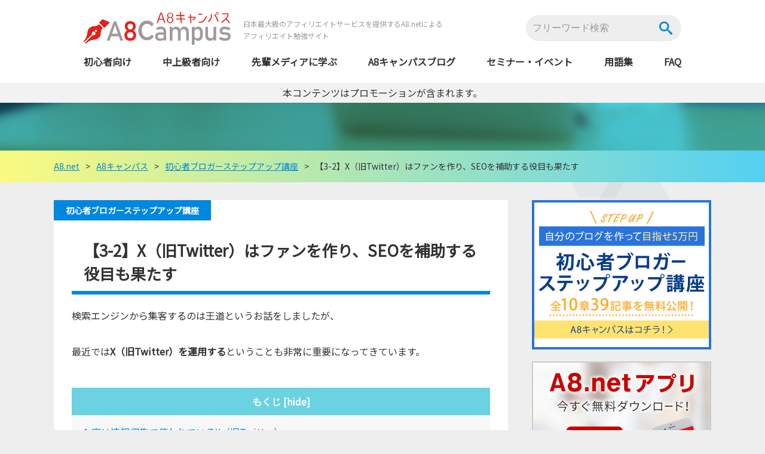

--- FILE ---
content_type: text/html; charset=UTF-8
request_url: https://www.a8.net/campus/beginner-step-up/2269-twitter-utilization.html
body_size: 46060
content:
<!DOCTYPE html>
<html lang="ja" prefix="og: http://ogp.me/ns#">

<head>
    <meta charset="utf-8" />
    <meta name="viewport" content="width=device-width, initial-scale=1, maximum-scale=1">
    
        <meta name="robots" content="noindex, nofollow, noarchive" />
        
    <meta name="description" content="【A8.net】サイト・SNSを収益化するならアフィリエイトのA8.net" />
    <meta name="keywords" content="A8,a8.net,アフィリエイト,セミナー,A8キャンパス" />

    <title>
        【3-2】X（旧Twitter）はファンを作り、SEOを補助する役目も果たす  |  A8キャンパス    </title>

        <link href="https://fonts.googleapis.com/css?family=Noto+Sans+JP" rel="stylesheet">
    <link rel="stylesheet" href="https://www.a8.net/campus/wp-content/themes/campusver/default.css">
    <link rel="stylesheet" href="https://www.a8.net/campus/wp-content/themes/campusver/style.css?date=20250630">
    <link rel="stylesheet" href="https://www.a8.net/campus/wp-content/themes/campusver/prism.css">
    <script src="https://www.a8.net/campus/wp-content/themes/campusver/js/prism.js" defer></script>
    <link rel="canonical" href="https://www.a8.net/campus/beginner-step-up/2269-twitter-utilization.html">

    <!-- Google Tag Manager -->
    <script>
        (function(w, d, s, l, i) {
            w[l] = w[l] || [];
            w[l].push({
                'gtm.start': new Date().getTime(),
                event: 'gtm.js'
            });
            var f = d.getElementsByTagName(s)[0],
                j = d.createElement(s),
                dl = l != 'dataLayer' ? '&l=' + l : '';
            j.async = true;
            j.src =
                'https://www.googletagmanager.com/gtm.js?id=' + i + dl;
            f.parentNode.insertBefore(j, f);
        })(window, document, 'script', 'dataLayer', 'GTM-WC76SNL');
    </script>
    <!-- End Google Tag Manager -->

    <meta name='robots' content='max-image-preview:large' />
	<style>img:is([sizes="auto" i], [sizes^="auto," i]) { contain-intrinsic-size: 3000px 1500px }</style>
	<script type="text/javascript" id="wpp-js" src="https://www.a8.net/campus/wp-content/plugins/wordpress-popular-posts/assets/js/wpp.min.js?ver=7.3.3" data-sampling="0" data-sampling-rate="100" data-api-url="https://www.a8.net/campus/wp-json/wordpress-popular-posts" data-post-id="2269" data-token="f230cb958d" data-lang="0" data-debug="0"></script>
<link rel="alternate" type="application/rss+xml" title="A8キャンパス &raquo; 【3-2】X（旧Twitter）はファンを作り、SEOを補助する役目も果たす のコメントのフィード" href="https://www.a8.net/campus/beginner-step-up/2269-twitter-utilization.html/feed/" />
<script type="text/javascript">
/* <![CDATA[ */
window._wpemojiSettings = {"baseUrl":"https:\/\/s.w.org\/images\/core\/emoji\/16.0.1\/72x72\/","ext":".png","svgUrl":"https:\/\/s.w.org\/images\/core\/emoji\/16.0.1\/svg\/","svgExt":".svg","source":{"concatemoji":"https:\/\/www.a8.net\/campus\/wp-includes\/js\/wp-emoji-release.min.js?ver=6.8.3"}};
/*! This file is auto-generated */
!function(s,n){var o,i,e;function c(e){try{var t={supportTests:e,timestamp:(new Date).valueOf()};sessionStorage.setItem(o,JSON.stringify(t))}catch(e){}}function p(e,t,n){e.clearRect(0,0,e.canvas.width,e.canvas.height),e.fillText(t,0,0);var t=new Uint32Array(e.getImageData(0,0,e.canvas.width,e.canvas.height).data),a=(e.clearRect(0,0,e.canvas.width,e.canvas.height),e.fillText(n,0,0),new Uint32Array(e.getImageData(0,0,e.canvas.width,e.canvas.height).data));return t.every(function(e,t){return e===a[t]})}function u(e,t){e.clearRect(0,0,e.canvas.width,e.canvas.height),e.fillText(t,0,0);for(var n=e.getImageData(16,16,1,1),a=0;a<n.data.length;a++)if(0!==n.data[a])return!1;return!0}function f(e,t,n,a){switch(t){case"flag":return n(e,"\ud83c\udff3\ufe0f\u200d\u26a7\ufe0f","\ud83c\udff3\ufe0f\u200b\u26a7\ufe0f")?!1:!n(e,"\ud83c\udde8\ud83c\uddf6","\ud83c\udde8\u200b\ud83c\uddf6")&&!n(e,"\ud83c\udff4\udb40\udc67\udb40\udc62\udb40\udc65\udb40\udc6e\udb40\udc67\udb40\udc7f","\ud83c\udff4\u200b\udb40\udc67\u200b\udb40\udc62\u200b\udb40\udc65\u200b\udb40\udc6e\u200b\udb40\udc67\u200b\udb40\udc7f");case"emoji":return!a(e,"\ud83e\udedf")}return!1}function g(e,t,n,a){var r="undefined"!=typeof WorkerGlobalScope&&self instanceof WorkerGlobalScope?new OffscreenCanvas(300,150):s.createElement("canvas"),o=r.getContext("2d",{willReadFrequently:!0}),i=(o.textBaseline="top",o.font="600 32px Arial",{});return e.forEach(function(e){i[e]=t(o,e,n,a)}),i}function t(e){var t=s.createElement("script");t.src=e,t.defer=!0,s.head.appendChild(t)}"undefined"!=typeof Promise&&(o="wpEmojiSettingsSupports",i=["flag","emoji"],n.supports={everything:!0,everythingExceptFlag:!0},e=new Promise(function(e){s.addEventListener("DOMContentLoaded",e,{once:!0})}),new Promise(function(t){var n=function(){try{var e=JSON.parse(sessionStorage.getItem(o));if("object"==typeof e&&"number"==typeof e.timestamp&&(new Date).valueOf()<e.timestamp+604800&&"object"==typeof e.supportTests)return e.supportTests}catch(e){}return null}();if(!n){if("undefined"!=typeof Worker&&"undefined"!=typeof OffscreenCanvas&&"undefined"!=typeof URL&&URL.createObjectURL&&"undefined"!=typeof Blob)try{var e="postMessage("+g.toString()+"("+[JSON.stringify(i),f.toString(),p.toString(),u.toString()].join(",")+"));",a=new Blob([e],{type:"text/javascript"}),r=new Worker(URL.createObjectURL(a),{name:"wpTestEmojiSupports"});return void(r.onmessage=function(e){c(n=e.data),r.terminate(),t(n)})}catch(e){}c(n=g(i,f,p,u))}t(n)}).then(function(e){for(var t in e)n.supports[t]=e[t],n.supports.everything=n.supports.everything&&n.supports[t],"flag"!==t&&(n.supports.everythingExceptFlag=n.supports.everythingExceptFlag&&n.supports[t]);n.supports.everythingExceptFlag=n.supports.everythingExceptFlag&&!n.supports.flag,n.DOMReady=!1,n.readyCallback=function(){n.DOMReady=!0}}).then(function(){return e}).then(function(){var e;n.supports.everything||(n.readyCallback(),(e=n.source||{}).concatemoji?t(e.concatemoji):e.wpemoji&&e.twemoji&&(t(e.twemoji),t(e.wpemoji)))}))}((window,document),window._wpemojiSettings);
/* ]]> */
</script>
<style id='wp-emoji-styles-inline-css' type='text/css'>

	img.wp-smiley, img.emoji {
		display: inline !important;
		border: none !important;
		box-shadow: none !important;
		height: 1em !important;
		width: 1em !important;
		margin: 0 0.07em !important;
		vertical-align: -0.1em !important;
		background: none !important;
		padding: 0 !important;
	}
</style>
<style id='classic-theme-styles-inline-css' type='text/css'>
/*! This file is auto-generated */
.wp-block-button__link{color:#fff;background-color:#32373c;border-radius:9999px;box-shadow:none;text-decoration:none;padding:calc(.667em + 2px) calc(1.333em + 2px);font-size:1.125em}.wp-block-file__button{background:#32373c;color:#fff;text-decoration:none}
</style>
<style id='global-styles-inline-css' type='text/css'>
:root{--wp--preset--aspect-ratio--square: 1;--wp--preset--aspect-ratio--4-3: 4/3;--wp--preset--aspect-ratio--3-4: 3/4;--wp--preset--aspect-ratio--3-2: 3/2;--wp--preset--aspect-ratio--2-3: 2/3;--wp--preset--aspect-ratio--16-9: 16/9;--wp--preset--aspect-ratio--9-16: 9/16;--wp--preset--color--black: #000000;--wp--preset--color--cyan-bluish-gray: #abb8c3;--wp--preset--color--white: #ffffff;--wp--preset--color--pale-pink: #f78da7;--wp--preset--color--vivid-red: #cf2e2e;--wp--preset--color--luminous-vivid-orange: #ff6900;--wp--preset--color--luminous-vivid-amber: #fcb900;--wp--preset--color--light-green-cyan: #7bdcb5;--wp--preset--color--vivid-green-cyan: #00d084;--wp--preset--color--pale-cyan-blue: #8ed1fc;--wp--preset--color--vivid-cyan-blue: #0693e3;--wp--preset--color--vivid-purple: #9b51e0;--wp--preset--gradient--vivid-cyan-blue-to-vivid-purple: linear-gradient(135deg,rgba(6,147,227,1) 0%,rgb(155,81,224) 100%);--wp--preset--gradient--light-green-cyan-to-vivid-green-cyan: linear-gradient(135deg,rgb(122,220,180) 0%,rgb(0,208,130) 100%);--wp--preset--gradient--luminous-vivid-amber-to-luminous-vivid-orange: linear-gradient(135deg,rgba(252,185,0,1) 0%,rgba(255,105,0,1) 100%);--wp--preset--gradient--luminous-vivid-orange-to-vivid-red: linear-gradient(135deg,rgba(255,105,0,1) 0%,rgb(207,46,46) 100%);--wp--preset--gradient--very-light-gray-to-cyan-bluish-gray: linear-gradient(135deg,rgb(238,238,238) 0%,rgb(169,184,195) 100%);--wp--preset--gradient--cool-to-warm-spectrum: linear-gradient(135deg,rgb(74,234,220) 0%,rgb(151,120,209) 20%,rgb(207,42,186) 40%,rgb(238,44,130) 60%,rgb(251,105,98) 80%,rgb(254,248,76) 100%);--wp--preset--gradient--blush-light-purple: linear-gradient(135deg,rgb(255,206,236) 0%,rgb(152,150,240) 100%);--wp--preset--gradient--blush-bordeaux: linear-gradient(135deg,rgb(254,205,165) 0%,rgb(254,45,45) 50%,rgb(107,0,62) 100%);--wp--preset--gradient--luminous-dusk: linear-gradient(135deg,rgb(255,203,112) 0%,rgb(199,81,192) 50%,rgb(65,88,208) 100%);--wp--preset--gradient--pale-ocean: linear-gradient(135deg,rgb(255,245,203) 0%,rgb(182,227,212) 50%,rgb(51,167,181) 100%);--wp--preset--gradient--electric-grass: linear-gradient(135deg,rgb(202,248,128) 0%,rgb(113,206,126) 100%);--wp--preset--gradient--midnight: linear-gradient(135deg,rgb(2,3,129) 0%,rgb(40,116,252) 100%);--wp--preset--font-size--small: 13px;--wp--preset--font-size--medium: 20px;--wp--preset--font-size--large: 36px;--wp--preset--font-size--x-large: 42px;--wp--preset--spacing--20: 0.44rem;--wp--preset--spacing--30: 0.67rem;--wp--preset--spacing--40: 1rem;--wp--preset--spacing--50: 1.5rem;--wp--preset--spacing--60: 2.25rem;--wp--preset--spacing--70: 3.38rem;--wp--preset--spacing--80: 5.06rem;--wp--preset--shadow--natural: 6px 6px 9px rgba(0, 0, 0, 0.2);--wp--preset--shadow--deep: 12px 12px 50px rgba(0, 0, 0, 0.4);--wp--preset--shadow--sharp: 6px 6px 0px rgba(0, 0, 0, 0.2);--wp--preset--shadow--outlined: 6px 6px 0px -3px rgba(255, 255, 255, 1), 6px 6px rgba(0, 0, 0, 1);--wp--preset--shadow--crisp: 6px 6px 0px rgba(0, 0, 0, 1);}:where(.is-layout-flex){gap: 0.5em;}:where(.is-layout-grid){gap: 0.5em;}body .is-layout-flex{display: flex;}.is-layout-flex{flex-wrap: wrap;align-items: center;}.is-layout-flex > :is(*, div){margin: 0;}body .is-layout-grid{display: grid;}.is-layout-grid > :is(*, div){margin: 0;}:where(.wp-block-columns.is-layout-flex){gap: 2em;}:where(.wp-block-columns.is-layout-grid){gap: 2em;}:where(.wp-block-post-template.is-layout-flex){gap: 1.25em;}:where(.wp-block-post-template.is-layout-grid){gap: 1.25em;}.has-black-color{color: var(--wp--preset--color--black) !important;}.has-cyan-bluish-gray-color{color: var(--wp--preset--color--cyan-bluish-gray) !important;}.has-white-color{color: var(--wp--preset--color--white) !important;}.has-pale-pink-color{color: var(--wp--preset--color--pale-pink) !important;}.has-vivid-red-color{color: var(--wp--preset--color--vivid-red) !important;}.has-luminous-vivid-orange-color{color: var(--wp--preset--color--luminous-vivid-orange) !important;}.has-luminous-vivid-amber-color{color: var(--wp--preset--color--luminous-vivid-amber) !important;}.has-light-green-cyan-color{color: var(--wp--preset--color--light-green-cyan) !important;}.has-vivid-green-cyan-color{color: var(--wp--preset--color--vivid-green-cyan) !important;}.has-pale-cyan-blue-color{color: var(--wp--preset--color--pale-cyan-blue) !important;}.has-vivid-cyan-blue-color{color: var(--wp--preset--color--vivid-cyan-blue) !important;}.has-vivid-purple-color{color: var(--wp--preset--color--vivid-purple) !important;}.has-black-background-color{background-color: var(--wp--preset--color--black) !important;}.has-cyan-bluish-gray-background-color{background-color: var(--wp--preset--color--cyan-bluish-gray) !important;}.has-white-background-color{background-color: var(--wp--preset--color--white) !important;}.has-pale-pink-background-color{background-color: var(--wp--preset--color--pale-pink) !important;}.has-vivid-red-background-color{background-color: var(--wp--preset--color--vivid-red) !important;}.has-luminous-vivid-orange-background-color{background-color: var(--wp--preset--color--luminous-vivid-orange) !important;}.has-luminous-vivid-amber-background-color{background-color: var(--wp--preset--color--luminous-vivid-amber) !important;}.has-light-green-cyan-background-color{background-color: var(--wp--preset--color--light-green-cyan) !important;}.has-vivid-green-cyan-background-color{background-color: var(--wp--preset--color--vivid-green-cyan) !important;}.has-pale-cyan-blue-background-color{background-color: var(--wp--preset--color--pale-cyan-blue) !important;}.has-vivid-cyan-blue-background-color{background-color: var(--wp--preset--color--vivid-cyan-blue) !important;}.has-vivid-purple-background-color{background-color: var(--wp--preset--color--vivid-purple) !important;}.has-black-border-color{border-color: var(--wp--preset--color--black) !important;}.has-cyan-bluish-gray-border-color{border-color: var(--wp--preset--color--cyan-bluish-gray) !important;}.has-white-border-color{border-color: var(--wp--preset--color--white) !important;}.has-pale-pink-border-color{border-color: var(--wp--preset--color--pale-pink) !important;}.has-vivid-red-border-color{border-color: var(--wp--preset--color--vivid-red) !important;}.has-luminous-vivid-orange-border-color{border-color: var(--wp--preset--color--luminous-vivid-orange) !important;}.has-luminous-vivid-amber-border-color{border-color: var(--wp--preset--color--luminous-vivid-amber) !important;}.has-light-green-cyan-border-color{border-color: var(--wp--preset--color--light-green-cyan) !important;}.has-vivid-green-cyan-border-color{border-color: var(--wp--preset--color--vivid-green-cyan) !important;}.has-pale-cyan-blue-border-color{border-color: var(--wp--preset--color--pale-cyan-blue) !important;}.has-vivid-cyan-blue-border-color{border-color: var(--wp--preset--color--vivid-cyan-blue) !important;}.has-vivid-purple-border-color{border-color: var(--wp--preset--color--vivid-purple) !important;}.has-vivid-cyan-blue-to-vivid-purple-gradient-background{background: var(--wp--preset--gradient--vivid-cyan-blue-to-vivid-purple) !important;}.has-light-green-cyan-to-vivid-green-cyan-gradient-background{background: var(--wp--preset--gradient--light-green-cyan-to-vivid-green-cyan) !important;}.has-luminous-vivid-amber-to-luminous-vivid-orange-gradient-background{background: var(--wp--preset--gradient--luminous-vivid-amber-to-luminous-vivid-orange) !important;}.has-luminous-vivid-orange-to-vivid-red-gradient-background{background: var(--wp--preset--gradient--luminous-vivid-orange-to-vivid-red) !important;}.has-very-light-gray-to-cyan-bluish-gray-gradient-background{background: var(--wp--preset--gradient--very-light-gray-to-cyan-bluish-gray) !important;}.has-cool-to-warm-spectrum-gradient-background{background: var(--wp--preset--gradient--cool-to-warm-spectrum) !important;}.has-blush-light-purple-gradient-background{background: var(--wp--preset--gradient--blush-light-purple) !important;}.has-blush-bordeaux-gradient-background{background: var(--wp--preset--gradient--blush-bordeaux) !important;}.has-luminous-dusk-gradient-background{background: var(--wp--preset--gradient--luminous-dusk) !important;}.has-pale-ocean-gradient-background{background: var(--wp--preset--gradient--pale-ocean) !important;}.has-electric-grass-gradient-background{background: var(--wp--preset--gradient--electric-grass) !important;}.has-midnight-gradient-background{background: var(--wp--preset--gradient--midnight) !important;}.has-small-font-size{font-size: var(--wp--preset--font-size--small) !important;}.has-medium-font-size{font-size: var(--wp--preset--font-size--medium) !important;}.has-large-font-size{font-size: var(--wp--preset--font-size--large) !important;}.has-x-large-font-size{font-size: var(--wp--preset--font-size--x-large) !important;}
:where(.wp-block-post-template.is-layout-flex){gap: 1.25em;}:where(.wp-block-post-template.is-layout-grid){gap: 1.25em;}
:where(.wp-block-columns.is-layout-flex){gap: 2em;}:where(.wp-block-columns.is-layout-grid){gap: 2em;}
:root :where(.wp-block-pullquote){font-size: 1.5em;line-height: 1.6;}
</style>
<link rel='stylesheet' id='wordpress-popular-posts-css-css' href='https://www.a8.net/campus/wp-content/plugins/wordpress-popular-posts/assets/css/wpp.css?ver=7.3.3' type='text/css' media='all' />
<script type="text/javascript" src="https://www.a8.net/campus/wp-includes/js/jquery/jquery.min.js?ver=3.7.1" id="jquery-core-js"></script>
<script type="text/javascript" src="https://www.a8.net/campus/wp-includes/js/jquery/jquery-migrate.min.js?ver=3.4.1" id="jquery-migrate-js"></script>
<script type="text/javascript" src="https://www.a8.net/campus/wp-content/themes/campusver/js/pagetop.js?ver=6.8.3" id="jquery.scrollUp-js"></script>
<link rel="https://api.w.org/" href="https://www.a8.net/campus/wp-json/" /><link rel="alternate" title="JSON" type="application/json" href="https://www.a8.net/campus/wp-json/wp/v2/posts/2269" /><link rel="alternate" title="oEmbed (JSON)" type="application/json+oembed" href="https://www.a8.net/campus/wp-json/oembed/1.0/embed?url=https%3A%2F%2Fwww.a8.net%2Fcampus%2Fbeginner-step-up%2F2269-twitter-utilization.html" />
<link rel="alternate" title="oEmbed (XML)" type="text/xml+oembed" href="https://www.a8.net/campus/wp-json/oembed/1.0/embed?url=https%3A%2F%2Fwww.a8.net%2Fcampus%2Fbeginner-step-up%2F2269-twitter-utilization.html&#038;format=xml" />
            <style id="wpp-loading-animation-styles">@-webkit-keyframes bgslide{from{background-position-x:0}to{background-position-x:-200%}}@keyframes bgslide{from{background-position-x:0}to{background-position-x:-200%}}.wpp-widget-block-placeholder,.wpp-shortcode-placeholder{margin:0 auto;width:60px;height:3px;background:#dd3737;background:linear-gradient(90deg,#dd3737 0%,#571313 10%,#dd3737 100%);background-size:200% auto;border-radius:3px;-webkit-animation:bgslide 1s infinite linear;animation:bgslide 1s infinite linear}</style>
            <style type="text/css">.broken_link, a.broken_link {
	text-decoration: line-through;
}</style>
    </head>

<body class="wp-singular post-template-default single single-post postid-2269 single-format-standard wp-theme-campusver beginner-step-up">
    <!-- Google Tag Manager (noscript) -->
    <noscript><iframe src="https://www.googletagmanager.com/ns.html?id=GTM-WC76SNL" height="0" width="0" style="display:none;visibility:hidden"></iframe></noscript>
    <!-- End Google Tag Manager (noscript) -->

    <header>
        <div class="logoArea">
            <div class="logoCampus"><a href="https://www.a8.net/campus/"><img src="https://www.a8.net/campus/wp-content/themes/campusver/images/campuslogo.svg" alt="A8キャンパス" width="247" height="56" /></a></div>
            <p class="logoAreaLead">日本最大級のアフィリエイトサービスを提供するA8.netによる<br>
                アフィリエイト勉強サイト</p>
            <div class="search">
                <form method="get" class="searchform" action="https://www.a8.net/campus">
                    <input type="text" value="" name="s" id="s" placeholder="フリーワード検索">
                    <input type="image" src="https://www.a8.net/campus/wp-content/themes/campusver/images/search_icon.svg" alt="検索" id="searchsubmit" value="Search">
                </form>
            </div><!--#search-->
        </div><!--logoArea-->

        <nav>
            <div id="gnavi">
                <div class="menu-globalmenu-container"><ul id="menu-globalmenu" class="menu"><li id="menu-item-5108" class="menu-item menu-item-type-custom menu-item-object-custom menu-item-has-children menu-item-5108"><a>初心者向け</a>
<ul class="sub-menu">
	<li id="menu-item-17" class="menu-item menu-item-type-post_type menu-item-object-page menu-item-17"><a href="https://www.a8.net/campus/affiliate-beginner/">初心者向けアフィリエイト講座</a></li>
	<li id="menu-item-5109" class="menu-item menu-item-type-taxonomy menu-item-object-category current-post-ancestor current-menu-parent current-post-parent menu-item-5109"><a href="https://www.a8.net/campus/beginner-step-up/">初心者ブロガーステップ<br>アップ講座</a></li>
</ul>
</li>
<li id="menu-item-15" class="menu-item menu-item-type-post_type menu-item-object-page menu-item-15"><a href="https://www.a8.net/campus/affiliate-intermediate/">中上級者向け</a></li>
<li id="menu-item-20" class="menu-item menu-item-type-taxonomy menu-item-object-category menu-item-20"><a href="https://www.a8.net/campus/affiliate-interview/">先輩メディアに学ぶ</a></li>
<li id="menu-item-41" class="menu-item menu-item-type-taxonomy menu-item-object-category menu-item-41"><a href="https://www.a8.net/campus/campus-blog/">A8キャンパスブログ</a></li>
<li id="menu-item-85" class="menu-item menu-item-type-custom menu-item-object-custom menu-item-has-children menu-item-85"><a>セミナー・イベント</a>
<ul class="sub-menu">
	<li id="menu-item-1996" class="menu-item menu-item-type-post_type menu-item-object-page menu-item-1996"><a href="https://www.a8.net/campus/affiliate-seminar/">セミナー情報</a></li>
	<li id="menu-item-87" class="menu-item menu-item-type-post_type menu-item-object-page menu-item-87"><a href="https://www.a8.net/campus/affiliate-event/">イベント情報</a></li>
</ul>
</li>
<li id="menu-item-101" class="menu-item menu-item-type-taxonomy menu-item-object-category menu-item-101"><a href="https://www.a8.net/campus/affiliate-dictionary/">用語集</a></li>
<li id="menu-item-108" class="menu-item menu-item-type-custom menu-item-object-custom menu-item-108"><a href="/campus/affiliate-faq/">FAQ</a></li>
</ul></div>            </div><!--/gnavi-->
        </nav>
    </header>

    <div class="humburgerMenu">
        <div class="searchHum">
            <form method="get" class="searchform" action="https://www.a8.net/campus">
                <input type="text" value="" name="s" id="s" placeholder="フリーワード検索">
                <input type="image" src="https://www.a8.net/campus/wp-content/themes/campusver/images/search_icon.svg" alt="検索" id="searchsubmit" value="Search">
            </form>
        </div><!--#search-->

        <div class="humEntrybtn">
            <p class="aboutAffiColumnBtn"><a href="https://pub.a8.net/a8v2/asMailAuthenticationAction.do?action=default"><span>A8.netに無料会員登録</span>アフィリエイトを始めてみる</a>
            </p>
        </div><!--humEntrybtn-->

        <div class="menu-globalmenu-container"><ul id="menu-globalmenu-1" class="menu"><li class="menu-item menu-item-type-custom menu-item-object-custom menu-item-has-children menu-item-5108"><a>初心者向け</a><ul class="sub-menu">	<li class="menu-item menu-item-type-post_type menu-item-object-page menu-item-17"><a href="https://www.a8.net/campus/affiliate-beginner/">初心者向けアフィリエイト講座</a></li>	<li class="menu-item menu-item-type-taxonomy menu-item-object-category current-post-ancestor current-menu-parent current-post-parent menu-item-5109"><a href="https://www.a8.net/campus/beginner-step-up/">初心者ブロガーステップアップ講座</a></li></ul></li><li class="menu-item menu-item-type-post_type menu-item-object-page menu-item-15"><a href="https://www.a8.net/campus/affiliate-intermediate/">中上級者向け</a></li><li class="menu-item menu-item-type-taxonomy menu-item-object-category menu-item-20"><a href="https://www.a8.net/campus/affiliate-interview/">先輩メディアに学ぶ</a></li><li class="menu-item menu-item-type-taxonomy menu-item-object-category menu-item-41"><a href="https://www.a8.net/campus/campus-blog/">A8キャンパスブログ</a></li><li class="menu-item menu-item-type-custom menu-item-object-custom menu-item-has-children menu-item-85"><a>セミナー・イベント</a><ul class="sub-menu">	<li class="menu-item menu-item-type-post_type menu-item-object-page menu-item-1996"><a href="https://www.a8.net/campus/affiliate-seminar/">セミナー情報</a></li>	<li class="menu-item menu-item-type-post_type menu-item-object-page menu-item-87"><a href="https://www.a8.net/campus/affiliate-event/">イベント情報</a></li></ul></li><li class="menu-item menu-item-type-taxonomy menu-item-object-category menu-item-101"><a href="https://www.a8.net/campus/affiliate-dictionary/">用語集</a></li><li class="menu-item menu-item-type-custom menu-item-object-custom menu-item-108"><a href="/campus/affiliate-faq/">FAQ</a></li></ul></div>
        <div class="humbergerLogo"><a href="https://www.a8.net/campus/"><img src="https://www.a8.net/campus/wp-content/themes/campusver/images/campuslogo_white.svg" alt="A8キャンパス" width="575" height="210" /></a></div>
    </div>

    <div id="nav-toggle">
        <div>
            <span></span>
            <span></span>
            <span></span>
        </div>
    </div>
    <div class="noteArea">
        <p>本コンテンツはプロモーションが含まれます。</p>
    </div>
<div class="contTitleArea">
    <p>
            </p>
</div><!--contTitleArea-->
<div class="crumbsArea">
    <div id="breadcrumb"><ol class="crumbs" itemscope itemtype="https://schema.org/BreadcrumbList"><li itemprop="itemListElement" itemscope itemtype="https://schema.org/ListItem"><a itemprop="item" href="https://www.a8.net/"><span itemprop="name">A8.net</span></a><meta itemprop="position" content="1" /></li><li>&gt;</li><li itemprop="itemListElement" itemscope
      itemtype="https://schema.org/ListItem"><a itemprop="item" href="https://www.a8.net/campus/"><span itemprop="name">A8キャンパス</span></a><meta itemprop="position" content="2" /></li><li>&gt;</li><li itemprop="itemListElement" itemscope
      itemtype="https://schema.org/ListItem"><a itemprop="item" href="https://www.a8.net/campus/beginner-step-up/"><span itemprop="name">初心者ブロガーステップアップ講座</span></a><meta itemprop="position" content="3" /></li><li>&gt;</li><li><span>【3-2】X（旧Twitter）はファンを作り、SEOを補助する役目も果たす</span></li></ol></div></div><!--crumbsArea-->

<main class="mainArea">
    <section class="mainContents">

                
        <article class="singleContents">
            <ul class="category">
                <li><a href="https://www.a8.net/campus/beginner-step-up/">初心者ブロガーステップアップ講座</a></li>            </ul>
            <div class="contentsWrap">
                <h1>【3-2】X（旧Twitter）はファンを作り、SEOを補助する役目も果たす</h1>

                
                
                
                
                
                <div class="editorContents"><p>検索エンジンから集客するのは王道というお話をしましたが、</p>
<p>&nbsp;</p>
<p>最近では<span class="bold"><span>X（旧Twitter）</span>を運用する</span>ということも非常に重要になってきています。</p>
<p><span> </span></p>
<div id="toc_container" class="no_bullets"><p class="toc_title">もくじ</p><ul class="toc_list"><li><a href="#XTwitter"><span class="toc_number toc_depth_1">1</span> 実は情報収集で使われているX（旧Twitter）</a></li><li><a href="#XTwitter-2"><span class="toc_number toc_depth_1">2</span> メルマガからX（旧Twitter）へとファンの囲い込みが変わった</a></li><li><a href="#XTwitter-3"><span class="toc_number toc_depth_1">3</span> X（旧Twitter）を活用するメリット</a></li></ul></div>
<h2><span id="XTwitter">実は情報収集で使われているX（旧<span>Twitter）</span></span></h2>
<p>X（旧Twitter）は「つぶやくもの」「つぶやいたものを眺めるもの」と思われているかもしれませんが、<span class="bold">検索するためのツールとしても使われています。</span></p>
<p><span> </span></p>
<p>つまり<span>Google</span>や<span>Yahoo!</span>と同じように使われているのです。</p>
<p><span> </span></p>
<p>そういった意味でも、<span class="bold"><span>X（旧Twitter）</span>を運用することは集客方法の1つ</span>になります。</p>
<p><span> </span></p>
<h2><span id="XTwitter-2">メルマガからX（旧<span>Twitter）</span>へとファンの囲い込みが変わった</span></h2>
<p>今までの「アフィリエイター」という人たちは、運営サイトに「メルマガ登録フォーム」などを設置して、ファンの囲い込みをしていることが多かったです。</p>
<p><span> </span></p>
<p>しかし、最近のブロガーたちは「メルマガに登録してね！」というよりも「X（旧Twitter）をフォローしてください」という方法に変えています。</p>
<p><span> </span></p>
<div class="borderBox">メルマガ登録してくれた人に情報を発信する</div>
<p>&nbsp;</p>
<p>というのと</p>
<p>&nbsp;</p>
<div class="borderBox"><span>X（旧Twitter）</span>でフォローしてくれた人に情報を発信する</div>
<p><span> </span></p>
<p>のではほとんど同じ効果を見込めるでしょう。</p>
<p><span> </span></p>
<p>X（旧Twitter）は<span>140</span>文字しか書けませんが、ブログ内で記事を書いて、その<span>URL</span>を貼り付ければ、文字数の制限は特に関係ありません。</p>
<p><span> </span></p>
<p>しかも、X（旧Twitter）で情報発信をすることにより、新たなフォロワー獲得につながるというメリットもあります。そのような拡散性を考えると、メルマガよりもX（旧Twitter）の方が効率的にフォロワーを獲得できる可能性があると言えます。</p>
<p><span> </span></p>
<p>最近はメルマガスタンドを使ってメールマガジンを送信しても、迷惑メールに入ってしまうなどの傾向があるため、その点でもX（旧Twitter）の方が良いでしょう。</p>
<p>&nbsp;</p>
<h2><span id="XTwitter-3"><span>X（旧Twitter）</span>を活用するメリット</span></h2>
<p>ここからは改めて、X（旧Twitter）を活用するメリットをご紹介します。</p>
<p><span> </span></p>
<h3>ブログの集客にできる</h3>
<p>先ほど説明しましたが、X（旧Twitter）はブログへの集客方法として役立てることができます。</p>
<p><span> </span></p>
<p>例えば、美容に関するブログと、美容に特化したX（旧Twitter）アカウントを運用しているとします。</p>
<p><span> </span></p>
<p>X（旧Twitter）アカウントにブログの<span>URL</span>を掲載していれば、ブログへの集客が見込めます。</p>
<p><span> </span></p>
<p>また、フォロワーが増えてくると、ブログに記事を投稿した時に</p>
<p>&nbsp;</p>
<div class="borderBox">
<p>洗顔方法についての記事を書きました！</p>
<p><span> </span></p>
<p>ぜひみてください↓</p>
<p><span> </span></p>
<p><span>https://</span>●●●<span>.com/sengan</span>」</p>
</div>
<p>&nbsp;</p>
<p>と、ブログのURLを付けてつぶやけば、新しく書いた記事へのアクセスも期待できます。</p>
<p><span> </span></p>
<p>さらにX（旧Twitter）検索で「洗顔方法」などを調べた人が、このつぶやきを見て、ブログにアクセスしてくれる可能性もあります。</p>
<p><span> </span></p>
<h3>ブログ（運営者）のファンを作ることができる</h3>
<p>次にブログやブロガーのファンを作ることができるということです。</p>
<p><span> </span></p>
<p>先ほどもメルマガの話をしましたが、メルマガを登録する人というのは、そのサイトやブログを見て<span class="bold">「定期的にこの人が発信する情報が欲しい！」</span>と思った時に登録するものです。</p>
<p><span> </span></p>
<p>X（旧Twitter）も同じで、このブロガーさんが発信する情報が欲しい！と思ってもらった時に、フォローにつながります。</p>
<p><span> </span></p>
<p>このように</p>
<p>&nbsp;</p>
<div class="borderBox">ブログ→X（旧Twitter）をフォロー</div>
<p>&nbsp;</p>
<p>という経由で、ブログを見てファンになってフォローにつながるという流れもあれば</p>
<p><span> </span><span></span></p>
<div class="borderBox">X（旧Twitter）→ブログ→X（旧Twitter）フォロー</div>
<p>&nbsp;</p>
<p>というように、X（旧Twitter）で情報検索をして、ブログを見てファンになって、X（旧Twitter）をフォローするという流れもあります。</p>
<p><span> </span></p>
<p>また</p>
<p>&nbsp;</p>
<div class="borderBox">X（旧Twitter）→X（旧Twitter）フォロー→ブログ</div>
<p>&nbsp;</p>
<p>というように、X（旧Twitter）でアカウントを知ってもらい、フォローしてもらったのち、「こんな記事書きました！」というつぶやきからブログに訪問してくれる。</p>
<p><span> </span></p>
<p>というような流れもあります。</p>
<p><span> </span></p>
<p>いずれにしても、このようなアクションをする人は、皆さんの「ファン」である可能性が高いです。「ファン」を増やすことは最終的にブログの集客につながります。</p>
<p><span> </span></p>
<h3>信頼度が上がると<span>CVR</span>が上がる</h3>
<p>ブログのファンになってもらうということは</p>
<p><span> </span></p>
<p><span>CVR</span>が上がることも期待できます。</p>
<p><span> </span></p>
<p><span>CVR</span>とは「コンバージョンレート」の略で<span class="bold">「購入率」や「転換率」と呼ばれる指標</span>になります。</p>
<p><span> </span><span></span></p>
<div class="borderBox">
<ul class="my_ul">
<li><span>100</span>人の人が広告リンクをクリックして<span>1</span>人の人が商品を買えば<span>CVR1</span>％</li>
<li><span>100</span>人の人が広告リンクをクリックして<span>5</span>人の人が商品を買えば<span>CVR5</span>％</li>
</ul>
</div>
<p>&nbsp;</p>
<p>というような形になります。</p>
<p><span> </span></p>
<p>つまり<span></span><span class="bold"><span>CVR</span>は高ければ高いほど良い</span>のです。</p>
<p><span> </span></p>
<p>X（旧Twitter）でファンが多くなって、人気アカウントになっていると<span>CVR</span>が高くなることは簡単に想像できると思います。</p>
<p><span> </span></p>
<p>例えばX（旧Twitter）で子育てについて色々情報発信している人がいて、その情報がとても良くて、多くの人にフォローされているという状態になれば</p>
<p><span> </span></p>
<p><span class="bold">「このブロガーさんは子育てについてすごい人なんだ」</span>という意識になると思います。</p>
<p><span> </span></p>
<p>そんなブロガーさんがX（旧Twitter）で</p>
<p>&nbsp;</p>
<div class="borderBox">
<p>通信講座の今月号、特典はぜひ手に入れてみて欲しい！</p>
<p>子供が夢中になって楽しんでくれている。</p>
<p>レビューしてみたので、一度読んでみてください！</p>
<p><span>https://</span>●●●<span>.com/child-raising</span></p>
</div>
<p>&nbsp;</p>
<p>とつぶやきをしていれば、気になって<span>URL</span>をクリックしますよね？</p>
<p><span> </span></p>
<p>そしてブログの記事を読んでいると、洗顔せっけんがとても魅力的に紹介されていて、しかもちょっとしたデメリットなんかも正直に書いていたりする※と、「この人はむりやり売ろうとしていないんだ！」と思うかもしれません。</p>
<p><span> </span></p>
<div class="grayBox">※デメリットを書かないといけないという意味ではありません。あくまでも例えです。</div>
<p><span> </span></p>
<p>このような状態になると<span>CVR</span>が上がりやすくなります。</p>
<p><span> </span></p>
<p>普通のブログであれば<span>CVR</span>が<span>2</span>％くらいでも、このブロガーさんがオススメした時は<span>CVR</span>が<span>6</span>％になる！</p>
<p><span> </span></p>
<p>ということも起こりえるのです。</p>
<p>&nbsp;</p>
<h3>知名度があがりブログの価値もあがる</h3>
<p>最近の検索エンジンは、</p>
<p>&nbsp;</p>
<div class="borderBox">「ブログを運営している人は信頼できる人なのか、人気があるのか」</div>
<p>&nbsp;</p>
<p>なども考慮して順位を決めていると推測されています。（推測と言っておりますが、ほぼ間違いなく）</p>
<p><span> </span></p>
<p><span>Google</span>も<span>Yahoo!</span>も基本的には<span>Google</span>が決めているのですが、<span>Google</span>はインターネット上にある情報から</p>
<p>&nbsp;</p>
<div class="borderBox">
<p>「この人がどのような人なのか」</p>
<p>「どんな職業をしているのか」</p>
<p>「信頼できる人なのか」</p>
<p>「正しい情報を発信しているのか」</p>
<p>「人気があるのか、支持されているのか」</p>
</div>
<p>&nbsp;</p>
<p>などを推測できるようになっています。</p>
<p><span> </span></p>
<p>つまり<span>Google</span>が</p>
<p>&nbsp;</p>
<div class="borderBox">「このブログを運営している人は、人気がある」</div>
<p>&nbsp;</p>
<p>と思えば、検索エンジンで上位に表示させる仕組みがあるのです。</p>
<p><span> </span></p>
<p>もっと簡単に言えば</p>
<p><span> </span></p>
<p>X（旧Twitter）などの<span>SNS</span>で</p>
<p>&nbsp;</p>
<div class="borderBox">
<ul class="my_ul">
<li>フォロワー数が多い</li>
<li>つぶやきなどの投稿をすると反応が良い（いいねが多い、リツイートが多い）</li>
</ul>
</div>
<p>&nbsp;</p>
<p>などの場合は</p>
<p><span> </span></p>
<p><span class="bold">「人気がある」と判断し、ブログが上位表示されやすい状態になるのです。</span></p>
<p><span> </span></p>
<p>もちろんGoogleはX（旧Twitter）などの<span>SNS</span>だけで「この人はすごい」とか「人気がある」と判断しているわけではないのですが、<span>1</span>つの判断基準にはなります。即ち、X（旧Twitter）運用はそれ自体での集客に加えて検索エンジンを使った集客にもプラスの効果もたらすのです。</p>
                </div>
                                <div class="bottomProfileCard">
                    <p class="bottomProfileAuthor">この記事を書いた人</p>
                    <dl class="bottomProfileFlex">
                        <dt><img src="/campus/wp-content/themes/campusver/images/stepuppage_1.png" alt="河井大志 氏" / width="100" height="100"></dt>
                        <dd class="bottomProfileInfo">
                            <div class="bottomProfileName">
                                <p>河井 大志 【株式会社Smartaleck】</p>
                            </div>
                            <div class="bottomProfileTxt">
                                <p>「アフィリエイト」と「SEO」に特化したWEBマーケティング企業である株式会社Smartaleckの代表取締役。</p>
                                <p class="mgt10"><strong>・著書</strong></p>
                                <ul class="my_ul">
                                    <li>「元Google AdSense担当が教える本当に稼げるGoogle AdSense」</li>
                                    <li>「10年稼ぎ続けるブログを創る アフィリエイト 成功の仕組み 」など合計5冊</li>
                                </ul>
                                <p class="mgt10"><strong>・関連サイト</strong></p>
                                <ul class="my_ul">
                                    <li><span class="windowIcon02"><a href="https://www.smartaleck.co.jp/" target="_blank" rel="noopener noreferrer">株式会社Smartaleck</a></span></li>
                                    <li><span class="windowIcon02"><a href="https://twitter.com/kawaidaishi" target="_blank" rel="noopener noreferrer">河井大志　Twitter</a></span></li>
                                    <li><span class="windowIcon02"><a href="https://ichi.news/" target="_blank" rel="noopener noreferrer">ichi～ブロガーのコミュニティ～</a></span></li>
                                </ul>
                            </div>
                        </dd>
                    </dl>
                </div>
                
                
                
                
                                                <ul class="contentsPager">
                    <li class="next"><a href="https://www.a8.net/campus/beginner-step-up/2282-blog-attracting-customers.html">次へ</a></li><li class="prev"><a href="https://www.a8.net/campus/beginner-step-up/2294-what-seo.html">戻る</a></li>                </ul>
                
                
            </div><!--contentsWrap-->
        </article><!--singleContents-->

        <div class="btmCatchBox">
<p class="btmCatch">サイトやSNSを収益化しよう</p>
<p class="aboutAffiColumnBtn"><a href="https://pub.a8.net/a8v2/asMailAuthenticationAction.do?action=default&utm_source=campus&utm_medium=article&utm_campaign=bottombtn"><span>無料登録でアフィリエイトを始める！</span></a></p>
<p class="arrow mgt10"><a href="/howto_signup.html" target="_blank">A8.netへの登録方法はこちら</a></p>
</div>
        
        <div class="wp-pagenavi" role="navigation"><span class="page_num">Page 1 of 0</span></div>
        
    </section><!--mainContents-->

    <aside class="sidebar">

    <div class="sideSticky">
        <div class="sidebarContents">
                        
        </div><!--sidebarContents-->

        <div class="widget_text sideCont"><div class="textwidget custom-html-widget"><div class="alC mgt20"><a href="https://www.a8.net/campus/beginner-step-up/2594-about-affiliate.html"><img src="/campus/wp-content/uploads/2020/05/stepup_300_250.jpg" alt="初心者ブロガーステップアップ講座" width="300" height="250"></a></div>

<div class="alC mgt20"><a href="https://support.a8.net/as/a8app/?url=campus" target="_blank" rel="noopener noreferrer"><img src="/campus/wp-content/uploads/2020/01/app2_20200109.jpg" alt="A8アプリ" data-popupalt-original-title="null" title="A8アプリ" width="300" height="250"></a></div>

<div class="alC mgt20"><a href="https://pub.a8.net/a8v2/asMailAuthenticationAction.do?action=default&utm_source=campus&utm_medium=sidemenu&utm_campaign=newregistban" target="_blank" rel="noopener noreferrer"><img src="/campus/wp-content/uploads/2021/11/bnr_newregist-2.png" alt="A8.netへの新規会員登録" data-popupalt-original-title="null" title="A8.netへの新規会員登録" width="300" height="250"></a></div></div></div><!--/sideCont-->
    </div>
</aside><!--sidebar-->
</main><!--mainArea-->

<p id="pagetop"><a href="#"><img src="https://www.a8.net/campus/wp-content/themes/campusver/images/totop.svg" alt="" width="50" height="50"></a></p>

<footer>
    <div class="footerWrap">
        <ul class="footerLink mgb15">
            <li><a target="_blank" rel="noopener" href="https://www.a8.net/">アフィリエイトのA8.net</a></li>
            <li><a target="_blank" rel="noopener" href="https://support.a8.net/a8/as/faq/">ヘルプ</a></li>
            <li><a target="_blank" rel="noopener" href="https://support.a8.net/as/contact/">お問い合わせ</a></li>
            <li><a target="_blank" rel="noopener" href="https://www.fancs.com/">会社概要</a></li>
            <li><a target="_blank" rel="noopener" href="https://www.fancs.com/privacy">個人情報保護方針</a></li>
        </ul>
        <ul class="footerLink">
            <li><a target="_blank" rel="noopener" href="https://seedapp.jp/">A8app</a></li>
            <li><a target="_blank" rel="noopener" href="https://dmarket.docomo.ne.jp/">dポイントマーケット</a></li>
            <li><a target="_blank" rel="noopener" href="https://coreda.jp/">coreda!</a></li>
            <li><a target="_blank" rel="noopener" href="https://yoor.jp/">YOOR</a></li>
        </ul>
        <p class="copyright">Copyright&copy; FAN Communications, Inc. All Rights Reserved.</p>
    </div><!--/footerWrap-->
</footer>

<div id="overlay"></div>
<script type="text/javascript">
    jQuery(function($) {
        $(function() {

            $('#nav-toggle,#overlay').on('click', function() {
                $('body').toggleClass('open');
                $('body').toggleClass('scroll-prevent');

            });
        });
    });
</script>
<script type="speculationrules">
{"prefetch":[{"source":"document","where":{"and":[{"href_matches":"\/campus\/*"},{"not":{"href_matches":["\/campus\/wp-*.php","\/campus\/wp-admin\/*","\/campus\/wp-content\/uploads\/*","\/campus\/wp-content\/*","\/campus\/wp-content\/plugins\/*","\/campus\/wp-content\/themes\/campusver\/*","\/campus\/*\\?(.+)"]}},{"not":{"selector_matches":"a[rel~=\"nofollow\"]"}},{"not":{"selector_matches":".no-prefetch, .no-prefetch a"}}]},"eagerness":"conservative"}]}
</script>
<script type="text/javascript" id="toc-front-js-extra">
/* <![CDATA[ */
var tocplus = {"visibility_show":"show","visibility_hide":"hide","width":"Auto"};
/* ]]> */
</script>
<script type="text/javascript" src="https://www.a8.net/campus/wp-content/plugins/table-of-contents-plus/front.min.js?ver=2411.1" id="toc-front-js"></script>
</body>

</html>

--- FILE ---
content_type: text/css
request_url: https://www.a8.net/campus/wp-content/themes/campusver/default.css
body_size: 2847
content:
html,body,div,span,object,iframe,h1,h2,h3,h4,h5,h6,p,blockquote,pre,abbr,address,cite,code,del,dfn,em,img,ins,kbd,q,samp,small,strong,sub,sup,var,b,i,dl,dt,dd,ol,ul,li,fieldset,form,label,legend,table,caption,tbody,tfoot,thead,tr,th,td,article,aside,canvas,details,figcaption,figure,footer,header,hgroup,menu,nav,section,summary,time,mark,audio,video{margin:0;padding:0;border:0;outline:0;font-size:100%;vertical-align:baseline;background:rgba(0,0,0,0)}th{font-weight:normal}td{text-align:left}article,aside,details,figcaption,figure,footer,header,main,hgroup,menu,nav,section{display:block}ul{list-style:none;margin:0;padding:0}img,video{max-width:100%;height:auto}img{border-style:none;vertical-align:bottom}blockquote,q{quotes:none}blockquote:before,blockquote:after,q:before,q:after{content:"";content:none}a{margin:0;padding:0;font-size:100%;vertical-align:baseline;background:rgba(0,0,0,0)}a img{text-decoration:none}table{border-collapse:collapse;border-spacing:0}input,select{vertical-align:middle}*{box-sizing:border-box}*:before,*:after{box-sizing:inherit}input,button,textarea,select{margin:0;padding:0;background:none;border:none;border-radius:0;outline:none;-webkit-appearance:none;-moz-appearance:none;appearance:none}select::-ms-expand{display:none}body>div{font-size:14px;font-size:1.4rem}img{-webkit-backface-visibility:hidden}html{font-size:62.5%;overflow-y:scroll;-webkit-text-size-adjust:100%;-ms-text-size-adjust:100%;padding:0;margin:0;background:#eee;word-break:break-all;word-wrap:break-word}body{font-size:14px;font-size:1.4rem;line-height:1.7;font-family:"Noto Sans JP",sans-serif;color:#333;background:#eee;padding:0;margin:0;border:none;word-break:break-all}.clear{clear:both;background:rgba(0,0,0,0);height:1px;font-size:1px}.clearfix:after{content:".";display:block;height:0px;clear:both;line-height:0;visibility:hidden}.mgt3{margin-top:3px !important}.mgt5{margin-top:5px !important}.mgr5{margin-right:5px !important}.mgl5{margin-left:5px !important}.mgb5{margin-bottom:5px !important}.pdt5{padding-top:5px !important}.pdr5{padding-right:5px !important}.pdl5{padding-left:5px !important}.pdb5{padding-bottom:5px !important}.mgt10{margin-top:10px !important}.mgr10{margin-right:10px !important}.mgl10{margin-left:10px !important}.mgb10{margin-bottom:10px !important}.pdt10{padding-top:10px !important}.pdr10{padding-right:10px !important}.pdl10{padding-left:10px !important}.pdb10{padding-bottom:10px !important}.mgt15{margin-top:15px !important}.mgr15{margin-right:15px !important}.mgl15{margin-left:15px !important}.mgb15{margin-bottom:15px !important}.pdt15{padding-top:15px !important}.pdr15{padding-right:15px !important}.pdl15{padding-left:15px !important}.pdb15{padding-bottom:15px !important}.mgt20{margin-top:20px !important}.mgr20{margin-right:20px !important}.mgl20{margin-left:20px !important}.mgb20{margin-bottom:20px !important}.pdt20{padding-top:20px !important}.pdr20{padding-right:20px !important}.pdl20{padding-left:20px !important}.pdb20{padding-bottom:20px !important}.mgt25{margin-top:25px !important}.mgr25{margin-right:25px !important}.mgl25{margin-left:25px !important}.mgb25{margin-bottom:25px !important}.pdt25{padding-top:25px !important}.pdr25{padding-right:25px !important}.pdl25{padding-left:25px !important}.pdb25{padding-bottom:25px !important}.mgt30{margin-top:30px !important}.mgr30{margin-right:30px !important}.mgl30{margin-left:30px !important}.mgb30{margin-bottom:30px !important}.pdt30{padding-top:30px !important}.pdr30{padding-right:30px !important}.pdl30{padding-left:30px !important}.pdb30{padding-bottom:30px !important}.mgt35{margin-top:35px !important}.mgr35{margin-right:35px !important}.mgl35{margin-left:35px !important}.mgb35{margin-bottom:35px !important}.pdt35{padding-top:35px !important}.pdr35{padding-right:35px !important}.pdl35{padding-left:35px !important}.pdb35{padding-bottom:35px !important}.mgt40{margin-top:40px !important}.mgr40{margin-right:40px !important}.mgl40{margin-left:40px !important}.mgb40{margin-bottom:40px !important}.pdt40{padding-top:40px !important}.pdr40{padding-right:40px !important}.pdl40{padding-left:40px !important}.pdb40{padding-bottom:40px !important}.mgt45{margin-top:45px !important}.mgr45{margin-right:45px !important}.mgl45{margin-left:45px !important}.mgb45{margin-bottom:45px !important}.pdt45{padding-top:45px !important}.pdr45{padding-right:45px !important}.pdl45{padding-left:45px !important}.pdb45{padding-bottom:45px !important}.mgt50{margin-top:50px !important}.mgr50{margin-right:50px !important}.mgl50{margin-left:50px !important}.mgb50{margin-bottom:50px !important}.pdt50{padding-top:50px !important}.pdr50{padding-right:50px !important}.pdl50{padding-left:50px !important}.pdb50{padding-bottom:50px !important}.alR{text-align:right !important}.alL{text-align:left !important}.alC{text-align:center !important}.vaT{vertical-align:top !important}.vaM{vertical-align:middle !important}.vaB{vertical-align:bottom !important}.hide{display:none}.block{display:block}.open{display:block}.inBlock{display:inline-block !important}.none{display:none !important}.flexbox{display:flex}.flexboxWrap{display:flex;flex-wrap:wrap}.flexboxColumn{display:flex;flex-direction:column}.flexboxItemCenter{display:flex;align-items:center}@media(max-width: 640px){.flexboxItemCenter{display:block}}.flL{float:left}.flR{float:right}a{color:#0087df;text-decoration:underline}a:link{color:#0087df}a:visited{color:#0087df}a:hover{color:#59b5f0;opacity:.7}a:active{color:#59b5f0}.txt10{font-size:10px;font-size:1rem}.txt12{font-size:12px;font-size:1.2rem}.txt14{font-size:14px;font-size:1.4rem}.txt16{font-size:16px;font-size:1.6rem}.txt18{font-size:18px;font-size:1.8rem}.txt20{font-size:20px;font-size:2rem}.txt22{font-size:22px;font-size:2.2rem}.txt24{font-size:24px;font-size:2.4rem}p{word-break:break-all;word-wrap:break-word}.bold{font-weight:bold !important}.normal{font-weight:normal !important}.corRed{color:#c00}.corPink{color:#e03b7b}input[type=text],input[type=password],textarea,select{background:#fff;border:1px solid #eee;border-radius:6px;font-size:16px;font-size:1.6rem;padding:8px;font-family:sans-serif}.checkBoxArea label>input[type=checkbox]{opacity:0;width:0px;height:0px;padding:0;margin:0;float:left}.checkBoxArea label>input[type=checkbox]+span.push{min-height:24px;display:block;background:url(/images/sp/chkbox_off.svg) no-repeat left center;background-size:24px 24px;padding:6px 10px 6px 30px;cursor:pointer}.checkBoxArea label>input[type=checkbox]:checked+span.push{background:url(/images/sp/chkbox_on.svg) no-repeat left center;background-size:24px 24px}select{-webkit-appearance:none;-moz-appearance:none;appearance:none;padding:5px 25px 5px 5px;border-radius:5px;border:1px solid #ccc;background:url(/images/sp/selficon_selectarrow.svg) no-repeat right 5px center #fff;background-size:14px 14px}input::placeholder{color:#999}ul.care{font-size:10px;font-size:1rem;line-height:1.5}ul.care>li{text-indent:-10px;padding-left:10px;padding-bottom:3px}ul.care02{font-size:12px;font-size:1.2rem;line-height:1.5}ul.care02>li{text-indent:-12px;padding-left:12px;padding-bottom:3px}ul.care03{font-size:14px;font-size:1.4rem;line-height:1.5}ul.care03>li{text-indent:-14px;padding-left:14px;padding-bottom:4px}.reformline{white-space:pre-wrap}.inBlock{display:inline-block}table{margin:15px auto 0;border:solid 1px #236db1;border-collapse:collapse;width:100%}table tr:nth-child(odd){background:#fff}table tr:nth-child(even){background:#eef5f9}table th{padding:10px;text-align:center;vertical-align:middle}table td{padding:10px;vertical-align:middle}table td{border:solid 1px #236db1}table th{font-size:1.6rem;color:#fff;background:#0087df;border:solid 1px #236db1}table th:last-child{border-right:solid 1px #236db1}table.spec{border:1px solid #236db1;border-collapse:collapse}table.spec th{border:1px solid #236db1;border-collapse:collapse;background:#eef5f9;padding:8px;white-space:nowrap}table.spec td{border:1px solid #236db1;border-collapse:collapse;background:#fff;padding:8px}@media(max-width: 640px){.scroll-table{display:block;overflow-x:scroll;white-space:nowrap;-webkit-overflow-scrolling:touch}}svg.iconArrow{width:14px;height:14px;fill:#18a981}.arrow .icon{width:14px;height:14px;fill:#18a981;position:relative;top:2px;margin:0 5px 0 0}.arrow02 .icon{width:14px;height:14px;fill:#18a981;position:relative;top:2px;margin:0 0 0 5px}.iconSvg{width:14px;height:14px;fill:#18a981;position:relative;top:2px;margin:0 5px 0 0}.inlineBlockIcon{display:inline-block;padding:5px 10px;color:#fff;background:#0087df}.spNone{display:block}@media(max-width: 640px){.spNone{display:none}}.spBlock{display:none}@media(max-width: 640px){.spBlock{display:block}}.tabNone{display:block}@media(max-width: 768px){.tabNone{display:none}}.tabBlock{display:none}@media(max-width: 768px){.tabBlock{display:block}}.pcNone{display:none}@media(max-width: 640px){.pcNone{display:block}}@media(max-width: 640px){.pcBlock{display:block}}.youtube ifame{width:100% !important}.arrowDown{width:100px;height:100px;margin:10px auto}

--- FILE ---
content_type: text/css
request_url: https://www.a8.net/campus/wp-content/themes/campusver/style.css?date=20250630
body_size: 10638
content:
header{background:#fff;padding:20px 0;position:fixed;width:100%;height:138px;z-index:10}@media(max-width: 768px){header{height:70px;padding:10px 0}}.noteArea{position:absolute;top:138px;z-index:1;width:100%;padding:5px 10px;background:#f2f2f2}@media(max-width: 768px){.noteArea{top:70px}}@media(max-width: 640px){.noteArea{padding:4px 10px}}.noteArea p{width:100%;max-width:1000px;margin:0 auto;font-size:16px;font-size:1.6rem;text-align:center;color:#333;line-height:1.5}@media(max-width: 640px){.noteArea p{font-size:14px;font-size:1.4rem}}.logoArea{width:1000px;margin:0 auto;display:flex;align-items:center}@media(max-width: 1100px){.logoArea{width:100%;padding:0 10px}}@media(max-width: 768px){.logoArea .search{display:none}}.logoAreaLead{font-size:12px;font-size:1.2rem;color:#999;padding:5px 0 0 20px}@media(max-width: 768px){.logoAreaLead{display:none}}@media(max-width: 768px){.logoCampus{height:50px;width:auto}.logoCampus img{height:100%;width:auto}}.search{margin-left:auto}.searchform{max-width:260px;position:relative !important}#s{width:260px;height:44px;padding:0 50px 0 10px;left:0;top:0;border-radius:24px;outline:0;background:#eee}#searchsubmit{width:22px;height:22px;position:absolute;top:11px;right:15px;background:none;border:none}#searchsubmit:hover{opacity:.7}.searchHum{margin:15px 0 15px 10px}#gnavi{width:1000px;margin:15px auto 0 auto}@media(max-width: 1100px){#gnavi{width:100%;padding:0 10px}}@media(max-width: 768px){#gnavi{display:none}}#menu-globalmenu{display:flex;justify-content:space-between;font-size:16px;font-size:1.6rem;font-weight:bold}@media(max-width: 1100px){#menu-globalmenu{font-size:14px;font-size:1.4rem}}#menu-globalmenu a{color:#333;display:block;text-decoration:none}#menu-globalmenu>li{text-align:center;position:relative}#menu-globalmenu>li>a{position:relative}#menu-globalmenu>li>a:hover{opacity:1}#menu-globalmenu>li>a:hover::before{width:30px}#menu-globalmenu>li>a:hover::after{width:30px}#menu-globalmenu>li>a::before{border-bottom:solid 2px #e71f19;bottom:-3px;content:"";display:block;position:absolute;transition:all .3s ease;-webkit-transition:all .3s ease;width:0;left:50%}#menu-globalmenu>li>a::after{border-bottom:solid 2px #e71f19;bottom:-3px;content:"";display:block;position:absolute;transition:all .3s ease;-webkit-transition:all .3s ease;width:0;right:50%}#menu-globalmenu>li .sub-menu{position:absolute;top:30px;left:50%;transform:translateX(-50%);margin:auto;width:200px;background:#fff;border:2px solid #e71f19;-webkit-transition:all .2s ease;transition:all .2s ease;visibility:hidden;opacity:0;font-size:14px;font-size:1.4rem;padding:4px 0}#menu-globalmenu>li .sub-menu:after{bottom:100%;left:50%;border:solid rgba(0,0,0,0);content:" ";height:0;width:0;position:absolute;pointer-events:none;border-color:rgba(255,255,255,0);border-bottom-color:#fff;border-width:5px;margin-left:-5px}#menu-globalmenu>li .sub-menu:before{bottom:100%;left:50%;border:solid rgba(0,0,0,0);content:" ";height:0;width:0;position:absolute;pointer-events:none;border-color:rgba(231,31,25,0);border-bottom-color:#e71f19;border-width:8px;margin-left:-8px}#menu-globalmenu>li .sub-menu>li a{display:block;padding:4px 10px 4px 10px}#menu-globalmenu>li:hover .sub-menu{top:35px;visibility:visible;opacity:1}#nav-toggle{display:none;position:fixed;top:25px;right:15px;height:32px}#nav-toggle>div{position:relative;width:32px}#nav-toggle span{width:100%;height:2px;left:0;display:block;background:#033560;position:absolute;-webkit-transition:.35s ease-in-out;-moz-transition:.35s ease-in-out;transition:.35s ease-in-out}#nav-toggle span:nth-child(1){top:0}#nav-toggle span:nth-child(2){top:11px}#nav-toggle span:nth-child(3){top:22px}#overlay{display:none;position:fixed;background:rgba(0,0,0,.6);width:100%;height:100%;top:0;left:0;right:0;bottom:0}.humburgerMenu{position:fixed;right:-340px;top:0;height:100%;width:340px;color:#fff;background:#333;-webkit-transition:.35s ease-in-out;transition:.35s ease-in-out;overflow-y:scroll;-webkit-overflow-scrolling:touch}.humburgerMenu ul.menu>li a{display:block;padding:10px;border-bottom:1px solid #999;color:#fff;text-decoration:none}.humburgerMenu ul.menu>li.menu-item-has-children>a:nth-child(1){color:#999}.humburgerMenu ul.sub-menu>li>a{padding-left:20px}.humburgerMenu ul.sub-menu>li>a:before{display:inline-block;content:"-";color:#fff;padding-right:10px}.humbergerLogo{width:50%;margin:20px auto}.humEntrybtn{margin:0 10px 20px 10px}.humEntrybtn span{display:block;font-size:12px;font-size:1.2rem;background:#fff;padding:5px;color:#c00;margin-bottom:5px}.humEntrybtn .aboutAffiColumnBtn{font-size:18px;font-size:1.8rem;line-height:1.4}.humEntrybtn .aboutAffiColumnBtn a{width:100%;text-align:center}#nav-toggle{display:none}@media(max-width: 768px){#nav-toggle{display:block}}.open{overflow:hidden}.open #overlay{display:block}.open .humburgerMenu{-webkit-transform:translate3d(-340px, 0, 0);transform:translate3d(-340px, 0, 0)}.open #nav-toggle span:nth-child(1){top:11px;-webkit-transform:rotate(45deg);-moz-transform:rotate(45deg);transform:rotate(45deg);background:#fff}.open #nav-toggle span:nth-child(2){width:0;left:50%}.open #nav-toggle span:nth-child(3){top:11px;-webkit-transform:rotate(-45deg);-moz-transform:rotate(-45deg);transform:rotate(-45deg);background:#fff}#overlay{z-index:100}.humburgerMenu{z-index:101}#nav-toggle{z-index:102}.scroll-prevent{position:fixed;z-index:-1;width:100%;height:100%}.mainArea{width:1100px;margin:0 auto;display:flex;justify-content:space-between}@media(max-width: 1100px){.mainArea{width:100%;padding:0 10px}}@media(max-width: 768px){.mainArea{display:block;padding:0}}.mainContents{width:760px;padding:30px 0;font-size:16px;font-size:1.6rem}@media(max-width: 1100px){.mainContents{width:70%}}@media(max-width: 768px){.mainContents{width:100%;padding:30px 10px}}.sidebar{width:300px;padding:0 0 30px 0;background:url(images/bg_side.gif) center top no-repeat}@media(max-width: 1100px){.sidebar{width:28%}}@media(max-width: 768px){.sidebar{width:100%;background:#fff;padding-left:10px;padding-right:10px;padding-top:10px}}.sidebar .sideSticky{position:sticky;top:168px;margin-top:30px}@media(max-width: 1100px){.sidebar .sideSticky{position:static}}.mainContents h1{background:#0087df;font-size:20px;font-size:2rem;font-weight:bold;color:#fff;padding:10px;margin-bottom:20px}.mainContents h2{font-size:18px;font-size:1.8rem;font-weight:bold;padding:0 0 8px 0;border-bottom:3px solid #0087df;margin-bottom:15px}.mainContents h3{font-size:18px;font-size:1.8rem;font-weight:bold;padding-left:10px;border-left:6px solid #0087df;margin-bottom:15px}.mainContents h4{font-size:16px;font-size:1.6rem;font-weight:bold;color:#004e7f;padding:8px 12px;background:#e0f5ff;border-radius:5px;margin-bottom:15px}.sidebarContents{margin-bottom:30px}.sidebarContents p.sidebarBigtit{font-size:20px;font-size:2rem;font-weight:bold;line-height:1.5;color:#333;text-align:center;margin-bottom:10px;border:none}.sidebarContents p.sidebarBigtit::after{display:block;height:3px;background-color:#0087df;content:" ";width:6em;margin:8px auto 15px auto}.sidebarContents p.sidebarTit{font-size:17px;font-size:1.7rem;font-weight:bold;text-decoration:none;background:url(images/blue_arrow.svg) left center no-repeat;background-size:18px 18px;padding-left:24px;margin-bottom:10px}.sidebarContents p.sidebarTit a{text-decoration:none}.sidebarContentsBlog{margin-bottom:30px}.sidebarContentsBlog p.sidebarBigtit::after{background-color:#14c9cc}.sideCont img{max-width:100%}.sidebarCatelist{margin-left:15px}.sidebarCatelist>li{margin-bottom:10px}.sidebarCatelist>li a{display:block;text-decoration:none;color:#333}.sidebarCatelist>li a .thumb_flex{display:flex;align-items:flex-start}.sidebarCatelist>li a .thumb_flex img{width:100px}.sidebarCatelist>li a:before{display:inline-block;content:"■";margin-right:10px;color:#0087df;font-size:10px;font-size:1rem}.sidebarCatelist>li a .sidebarCatelistLead{background:#fff;padding:10px;color:#0087df;margin-left:10px;display:inline-block;width:100%}.sidebarCatelistBig{margin-left:15px}.sidebarCatelistBig>li{font-size:18px;font-size:1.8rem;font-weight:bold;text-decoration:none;background:url(images/blue_arrow.svg) left center no-repeat;background-size:18px 18px;padding-left:24px;margin-bottom:10px}.sidebarCatelistBig>li a{text-decoration:none}.sidebarCatelistBig>li.current-cat a{color:#0087df}.contTitleArea{background:url(images/beginner_tit.jpg) center top no-repeat;background-size:cover;color:#fff;text-align:center;font-size:30px;font-size:3rem;font-family:"Hiragino Kaku Gothic Pro","ヒラギノ角ゴ Pro W3",メイリオ,Meiryo,"ＭＳ Ｐゴシック",sans-serif;font-weight:bold;line-height:1;padding:40px 0}body.home header{background-color:rgba(255,255,255,.9)}body.home .frontArea{position:relative;height:457px;background:url(images/main.png) center bottom no-repeat;padding-top:110px}@media(max-width: 640px){body.home .frontArea{background:url(images/main_sp.png) center center no-repeat;background-size:cover}}body.home .frontArea div{position:relative;padding-top:100px;text-align:center;left:0;right:0;width:95%;max-width:980px;margin:0 auto}@media(max-width: 640px){body.home .frontArea div{width:98%;padding-top:90px}}body.home .frontArea ul{position:absolute;top:240px;left:0;display:flex}@media(max-width: 640px){body.home .frontArea ul{width:94%;right:0;top:200px;margin:0 auto;justify-content:space-between}}body.home .frontArea ul li{margin-right:10px}@media(max-width: 640px){body.home .frontArea ul li{margin-right:0;width:49%}}body.home .frontArea ul li a{position:relative;display:inline-flex;align-items:center;background:#fea906;padding:15px;border-radius:3px;color:#fff;font-size:16px;line-height:1;font-weight:bold;text-decoration:none}@media(max-width: 640px){body.home .frontArea ul li a{font-size:13.4px;letter-spacing:-0.08px;width:100%;padding:13px 8px;position:relative}}body.home .frontArea ul li a .divider{display:inline-block;width:1px;height:16px;background-color:#fff;margin:0 10px}@media(max-width: 640px){body.home .frontArea ul li a .divider{position:absolute;right:8%}}body.home .frontArea ul li a::after{content:"";background:url("images/arrow_btn.svg") no-repeat center bottom;background-size:80%;width:16px;height:16px}@media(max-width: 640px){body.home .frontArea ul li a:before,body.home .frontArea ul li a:after{content:"";position:absolute;right:12px;width:2px;height:8px;border-radius:9999px;background-color:#fff;transform-origin:50% calc(100% - 1px)}body.home .frontArea ul li a:before{transform:rotate(45deg)}body.home .frontArea ul li a:after{transform:rotate(-45deg)}}@media(max-width: 768px){body.home .frontArea{height:412px;padding-top:60px}}@media(max-width: 640px){body.home .frontArea{height:329px;padding-top:40px}}body.home h1 img{position:absolute;left:0}@media(max-width: 768px){body.home h1 img{width:70%}}@media(max-width: 640px){body.home h1 img{top:110%;left:5%;width:65%}}body .contTitleArea{padding-top:212px}@media(max-width: 768px){body .contTitleArea{padding-top:143px}}@media(max-width: 640px){body .contTitleArea{padding-top:138px}}body.affiliate-beginner .contTitleArea{background:url(images/beginner_tit.jpg) center top no-repeat;background-size:cover}body.affiliate-intermediate .contTitleArea{background:url(images/intermediate_tit.jpg) center top no-repeat;background-size:cover}body.affiliate-interview .contTitleArea,body.post-type-archive-affiliate_site .contTitleArea,body.single-affiliate_site .contTitleArea,body.tax-affiliate_sites .contTitleArea{background:url(images/learn_tit.jpg) center top no-repeat;background-size:cover}body.post-type-archive-affiliate_seminar .contTitleArea,body.single-affiliate_seminar .contTitleArea,body.tax-affiliate_seminars .contTitleArea,body.post-type-archive-affiliate_event .contTitleArea,body.single-affiliate_event .contTitleArea,body.tax-affiliate_events .contTitleArea,body.page-template-page-event-php .contTitleArea{background:url(images/seminar_tit.jpg) center top no-repeat;background-size:cover}body.campus-blog .contTitleArea,body.tag .contTitleArea{background:url(images/blog_tit.jpg) center top no-repeat;background-size:cover;color:#463209}body.affiliate-faq .contTitleArea,body.page-template-page-faq .contTitleArea,body.single-affiliate_faq .contTitleArea,body.tax-affiliate_faqs .contTitleArea{background:url(images/faq_tit.jpg) center top no-repeat;background-size:cover}body.category-affiliate-dictionary .contTitleArea,body.affiliate-dictionary .contTitleArea{background:url(images/dictionary_tit.jpg) center top no-repeat;background-size:cover}.crumbsArea{background:#fbfa80;background:linear-gradient(90deg, #fbfa80 0%, #54d0f2 100%)}.crumbs{width:1100px;margin:0 auto;display:flex;flex-wrap:wrap;padding:15px 0;list-style-type:none}@media(max-width: 640px){.crumbs{flex-wrap:wrap}}@media(max-width: 1100px){.crumbs{width:100%;padding:15px 10px}}.crumbs>li{margin:0 10px 0 0}.articlelistItem{outline:2px solid #fff;background:#fff;margin-bottom:40px}.articlelistItem>a{text-decoration:none;color:#333;display:block}@media(max-width: 640px){.articlelistItem>a{padding:10px}}.articlelistItemSeminar{background:#fff;margin-bottom:40px;padding:0 30px 30px 30px}@media(max-width: 640px){.articlelistItemSeminar{padding:0 10px 10px 10px}}.articlelistItemSeminar>a{text-decoration:none;color:#333;display:block}.articlelistItemSeminar .category{display:flex;flex-wrap:wrap;gap:10px}.articlelistItemSeminar .category li{background:#0087df;color:#fff;margin-right:0}.articlelistItemSeminar .category li.recruitEnd{background:#fff;border:1px solid #0087df;color:#0087df;position:relative;top:-1px}.articlelistItemSeminar .category li.tokuten{background:#ef5474}.articlelistItemSeminar .category li.beginner{background:url(images/icon_beginner.png) left 15px center no-repeat #ffba15;background-size:8px}@media(max-width: 640px){.articlelistItemSeminar .category li.beginner{background:url(images/icon_beginner.png) left 5px center no-repeat #ffba15}}.articlelistItemSeminar .category li.beginner a{padding:10px 20px 10px 30px}@media(max-width: 640px){.articlelistItemSeminar .category li.beginner a{padding:10px 10px 10px 20px}}.articlelistItemSeminar h2{font-size:20px;font-size:2rem;border-bottom:6px solid #0087df;padding-top:20px}.articlelistBox{width:100%;display:flex;align-items:center}.articlelistBox .articlelistBoxLeft{width:250px;height:250px;margin-right:30px;position:relative;overflow:hidden}@media(max-width: 640px){.articlelistBox .articlelistBoxLeft{width:150px;height:150px;margin-right:15px}}.articlelistBox .articlelistBoxLeft img{position:absolute;top:50%;left:50%;-webkit-transform:translate(-50%, -50%);-ms-transform:translate(-50%, -50%);transform:translate(-50%, -50%);height:100%;max-width:none;width:auto}.articlelistBox>.articlelistBoxRight{width:calc(100% - 300px)}@media(max-width: 640px){.articlelistBox>.articlelistBoxRight{width:calc(100% - 145px)}}.articlelistBox>.articlelistBoxRight .transBtn{margin-top:10px}.articlelistBox .articlelistBoxLeftArea{width:280px}.articlelistBoxSeminar{width:100%;display:flex}@media(max-width: 640px){.articlelistBoxSeminar{display:block}}.articlelistBoxSeminar .articlelistBoxLeft{width:300px;height:250px;position:relative;overflow:hidden}@media(max-width: 640px){.articlelistBoxSeminar .articlelistBoxLeft{margin:0 auto 10px auto}}.articlelistBoxSeminar .articlelistBoxLeft img{position:absolute;top:50%;left:50%;-webkit-transform:translate(-50%, -50%);-ms-transform:translate(-50%, -50%);transform:translate(-50%, -50%);height:100%;max-width:none;width:auto}.articlelistBoxSeminar>.articlelistBoxRight{width:calc(100% - 320px);font-size:14px;font-size:1.4rem}@media(max-width: 640px){.articlelistBoxSeminar>.articlelistBoxRight{width:100%}}.articlelistBoxSeminar>.articlelistBoxRight .transBtnLink{margin-top:10px}.articlelistBoxSeminar .articlelistBoxLeftArea{width:300px;margin-right:20px}@media(max-width: 640px){.articlelistBoxSeminar .articlelistBoxLeftArea{width:100%;margin-right:0}}.contentTit{font-size:22px;font-size:2.2rem;line-height:1.5;font-weight:bold;margin-bottom:10px}.contentTit .num{font-size:30px;font-size:3rem;color:#0087df;margin-right:8px;position:relative;top:3px}.contentTit a{display:block;color:#333;text-decoration:none}.transBtn{display:inline-block;background:#fff;border:2px solid #0087df;color:#0087df;padding:5px 20px;border-radius:30px;font-size:14px;font-size:1.4rem}.transBtn .btnArrow{display:inline-block;background:url(./images/arrow_blue.svg) right center no-repeat;background-size:14px 14px;padding:0 22px 0 0}.transBtnLink{display:inline-block;background:#fff;border:2px solid #0087df;border-radius:30px;line-height:1.4}.transBtnLink a{display:block;padding:5px 40px;font-size:14px;font-size:1.4rem;text-decoration:none;color:#0087df}@media(max-width: 640px){.transBtnLink a{padding:5px 10px}}.transBtnLink .btnArrow{background:url(./images/arrow_blue.svg) right center no-repeat;background-size:14px 14px;display:inline-block;padding:0 22px 0 0}.transBtnLink .btnArrow02{background:url(./images/arrow2_blue.svg) left center no-repeat;background-size:14px 14px;display:inline-block;padding:0 0 0 22px}.blueBtn{display:inline-block;font-size:16px;font-size:1.6rem;line-height:1}.blueBtn a{display:block;color:#fff;padding:12px 16px;background:#0087df;border-radius:5px}.arrow a{display:inline-block;background:url(images/arrow2_blue.svg) left center no-repeat;background-size:9px 9px;padding-left:15px}.sidebarContents p.sidebarContentsTit{background:url(images/side_downarrow.png) center bottom no-repeat;padding:0 0 20px 0;font-family:"Hiragino Kaku Gothic Pro","ヒラギノ角ゴ Pro W3",メイリオ,Meiryo,"ＭＳ Ｐゴシック",sans-serif;font-size:26px;font-size:2.6rem;font-weight:bold;line-height:1.5;color:#0087df;text-align:center;margin-bottom:10px;border:none}ol.sidebarContentsList{counter-reset:number;list-style-type:none !important;background:url(images/side_line.svg) left top repeat-y;background-size:29px 20px}ol.sidebarContentsList li{position:relative;padding:0 0 20px 60px;counter-increment:section;font-size:16px;font-size:1.6rem}ol.sidebarContentsList li:before{position:absolute;counter-increment:number;content:counter(section, decimal-leading-zero);display:inline-block;background:#0087df;color:#fff;font-family:"Avenir","Arial Black","Arial",sans-serif;font-weight:bold;font-size:18px;font-size:1.8rem;left:0;width:38px;height:38px;line-height:38px;text-align:center;top:0;left:10px}ol.sidebarContentsList li a{color:#333;text-decoration:none}ol.sidebarContentsList li.current_page_item a{color:#0087df}ol.sidebarContentsList li.current_page_item:before{color:#0087df;background:#f6f984}.wp-pagenavi{display:flex;justify-content:center}.wp-pagenavi>a{display:block;background:#fff;border-radius:5px;color:#0087df;width:40px;height:40px;text-align:center;vertical-align:middle;padding:13px 0;text-decoration:none;margin:0 5px;line-height:1;font-weight:bold}.wp-pagenavi>a.previouspostslink{width:80px;color:#333;font-size:12px;font-size:1.2rem}.wp-pagenavi>a.nextpostslink{width:80px;color:#333;font-size:12px;font-size:1.2rem}.wp-pagenavi>a.last{width:80px}.wp-pagenavi>a.first{width:80px}.wp-pagenavi>span{display:block;padding:13px 0;margin:0 5px;line-height:1}.wp-pagenavi>span.current{background:#0087df;border-radius:5px;color:#fff;width:40px;height:40px;text-align:center;vertical-align:middle}.wp-pagenavi .page_num{display:none}.singleContents{background:#fff;line-height:1.9}@media(max-width: 640px){.category{position:relative;top:-1px}}.category>li{display:inline-block;margin-right:15px;background:#0087df;line-height:1;font-size:14px;font-size:1.4rem;font-weight:bold;color:#fff}@media(max-width: 640px){.category>li{margin-right:8px;font-size:12px;font-size:1.2rem}}.category>li.recruitEnd{background:#fff;border:1px solid #0087df;position:relative;top:-1px}.category>li.recruitEnd a{padding:8px 18px;color:#0087df}.category>li.tokuten{background:#ef5474}.category>li.beginner{background:url(images/icon_beginner.png) left 15px center no-repeat #ffba15;background-size:8px}@media(max-width: 640px){.category>li.beginner{background:url(images/icon_beginner.png) left 5px center no-repeat #ffba15;background-size:8px}}.category>li.beginner a{padding:10px 20px 10px 30px}@media(max-width: 640px){.category>li.beginner a{padding:10px 10px 10px 20px}}.category>li a{display:block;color:#fff;padding:10px 20px;text-decoration:none}@media(max-width: 640px){.category>li a{padding:10px}}.contentsWrap{padding:30px}@media(max-width: 640px){.contentsWrap{padding:10px}}.contentsWrap h1{font-size:26px;font-size:2.6rem;background:none;border-bottom:6px solid #0087df;color:#333;padding:0 20px 10px 20px;line-height:1.5}@media(max-width: 640px){.contentsWrap h1{font-size:20px;font-size:2rem}}.contentsWrap ifame{width:100% !important}.main-image{text-align:center;margin-bottom:20px}.main-image img{max-width:100%;height:auto}#toc_container{background:#f7f7f7;border:none !important;padding:0 !important;margin:1em 0 40px 0 !important;width:100%;display:block;font-size:16px;font-size:1.6rem}#toc_container p.toc_title{background:#6ad2e0;color:#fff;text-align:center;font-weight:bold;padding:8px !important}#toc_container p.toc_title a{color:#fff;text-decoration:none}#toc_container.no_bullets ul{padding:0 20px 20px 20px}#toc_container.no_bullets ul>li{margin-top:.8em}.contentsPager{display:flex;flex-direction:row-reverse;font-size:14px;font-size:1.4rem;line-height:1.5;margin-top:20px}.contentsPager a{display:block;color:#333;text-decoration:none;height:100%}.contentsPager .next{margin-left:auto;background:#f7f7f7;border-radius:5px;width:120px}.contentsPager .next a{background:url(images/right_arrow.png) right 8px center no-repeat;background-size:24px;padding:8px 40px 8px 8px;display:flex;align-items:center;justify-content:center}.contentsPager .prev{margin-right:auto;background:#f7f7f7;border-radius:5px;width:120px}.contentsPager .prev a{background:url(images/left_arrow.png) left 8px center no-repeat;background-size:24px;padding:8px 8px 8px 40px;display:flex;align-items:center;justify-content:center}.articlelistBoxIntro{background:#fff;margin-bottom:40px;padding:30px}@media(max-width: 640px){.articlelistBoxIntro{padding:10px}}@media(max-width: 640px){.tag{position:relative;top:-1px}}.tag h2{margin-bottom:0}.tag>li{display:inline-block;margin-right:15px;margin-top:15px;background:#0087df;line-height:1;font-size:14px;font-size:1.4rem;font-weight:bold;color:#fff}@media(max-width: 640px){.tag>li{margin-right:8px;font-size:12px;font-size:1.2rem}}.tag>li.recruitEnd{background:#fff;border:1px solid #0087df;position:relative;top:-1px}.tag>li.recruitEnd a{padding:8px 18px;color:#0087df}.tag>li.tokuten{background:#ef5474}.tag>li.beginner{background:url(images/icon_beginner.png) left 15px center no-repeat #ffba15;background-size:8px}@media(max-width: 640px){.tag>li.beginner{background:url(images/icon_beginner.png) left 5px center no-repeat #ffba15;background-size:8px}}.tag>li.beginner a{padding:10px 20px 10px 30px}@media(max-width: 640px){.tag>li.beginner a{padding:10px 10px 10px 20px}}.tag>li a{display:block;color:#fff;padding:10px 20px;text-decoration:none}@media(max-width: 640px){.tag>li a{padding:10px}}.campus-blog .tag>li{background:#14c9cc}.articlelistBoxDefault{background:#fff;margin-bottom:40px}.articlelistBoxDefault a{padding:30px;display:block;text-decoration:none;color:#333}@media(max-width: 640px){.articlelistBoxDefault a{padding:10px}}.articlelistBoxDefault .faqBox a{display:inline-block;padding:0;color:#0087df;text-decoration:underline}.articlelistBoxDefault .faqBox a:link{color:#0087df}.share{display:flex;margin-bottom:30px}.share li{font-size:14px;font-size:1.4rem;margin-right:10px;line-height:1}.share li>a{display:inline-block;width:110px;background:#ccc;border-radius:5px;padding:12px 10px;text-align:center;color:#fff;text-decoration:none;border-bottom:3px solid #000}.share li>a:hover{border-bottom:0;margin-top:3px}.share li.facebook a{background:#4267b2;border-radius:5px;border-bottom:3px solid #133c8d}.share li.facebook a span{background:url(images/sns_facebook.svg) left center no-repeat;background-size:18px 18px;padding:2px 0 2px 26px}.share li.facebook a:hover{border-bottom:0;margin-top:3px}.share li.hatebu a{background:#00a4de;border-radius:5px;border-bottom:3px solid #026c91}.share li.hatebu a span{background:url(images/sns_hatebu.svg) left center no-repeat;background-size:18px 18px;padding:2px 0 2px 26px}.share li.hatebu a:hover{border-bottom:0;margin-top:3px}.share li.pocket a{background:#ef3f56;border-radius:5px;border-bottom:3px solid #ac081d}.share li.pocket a span{background:url(images/sns_pocket.svg) left center no-repeat;background-size:18px 18px;padding:2px 0 2px 26px}.share li.pocket a:hover{border-bottom:0;margin-top:3px}.share li.feedly a{background:#2bb24c;border-radius:5px;border-bottom:3px solid #00791e}.share li.feedly a span{background:url(images/sns_feedly.svg) left center no-repeat;background-size:18px 18px;padding:2px 0 2px 26px}.share li.feedly a:hover{border-bottom:0;margin-top:3px}.senpaiArea{display:flex;margin-bottom:30px}@media(max-width: 640px){.senpaiArea{flex-direction:column}}.senpaiArea>dt{width:220px;margin-right:30px}@media(max-width: 640px){.senpaiArea>dt{width:100%;margin:0 0 15px 0}}.senpaiArea>dd{width:calc(100% - 250px)}@media(max-width: 640px){.senpaiArea>dd{width:100%}}.senpai_media{display:inline-block;font-size:14px;font-size:1.4rem;padding:5px 10px;background:#0087df;color:#fff;margin-bottom:20px}.senpai_media_site{background:url(images/site_home.svg) left center no-repeat;background-size:18px 18px;padding:1px 0 1px 24px;margin-bottom:20px}.senpai_media_desc{font-size:14px;font-size:1.4rem;padding:10px;background:#fff;border:1px solid #ccc}.sidebarCateInterview{margin-left:0}.sidebarCateInterview>li{margin-bottom:10px}.sidebarCateInterview>li a:before{display:none}.btmCatchBox{position:relative;text-align:center;width:100%;padding:0 116px 0 150px;margin:45px auto 0 auto;line-height:1.4}@media(max-width: 640px){.btmCatchBox{padding:0}}.btmCatchBox:before{display:block;content:"";background:url(images/promo_ahachi.png) left center no-repeat;background-size:contain;position:absolute;left:0;top:0;width:150px;height:105px}@media(max-width: 768px){.btmCatchBox:before{width:100px}}@media(max-width: 640px){.btmCatchBox:before{display:none}}.btmCatchBox:after{display:block;content:"";background:url(images/promo_hachiko.png) left center no-repeat;background-size:contain;position:absolute;right:0;top:0;width:116px;height:98px}@media(max-width: 768px){.btmCatchBox:after{width:90px}}@media(max-width: 640px){.btmCatchBox:after{display:none}}.btmCatch{font-size:20px;font-size:2rem;color:#f16a5a;display:flex;justify-content:center}@media(max-width: 640px){.btmCatch{font-size:14px;font-size:1.4rem}}.btmCatch:before{display:block;content:"｜";transform:rotate(-30deg);margin-right:5px}.btmCatch:after{display:block;content:"｜";transform:rotate(30deg);margin-right:5px}.aboutAffiColumnBtn{font-size:22px;font-size:2.2rem;font-weight:bold;margin-top:10px}.aboutAffiColumnBtn a{display:inline-block;padding:10px 20px;color:#fff;text-decoration:none;background:#17b987;border-radius:10px;border-bottom:4px solid #068d62}.aboutAffiColumnBtn a:hover{border:none;margin-top:4px}.siteList{display:flex;flex-wrap:wrap;justify-content:space-between}.siteList>li{width:48.5%;margin-bottom:60px;background:#fff;box-shadow:0 0 5px rgba(0,0,0,.2)}.siteListBox>a{display:block;padding:20px;height:100%;text-decoration:none;color:#333}@media(max-width: 640px){.siteListBox>a{padding:10px}}.siteListBoxImg{width:300px;margin:0 auto}@media(max-width: 1100px){.siteListBoxImg{width:100%;height:auto}}.siteListBoxImg img{outline:1px solid #ccc}h2.siteName{border:none;background:url(images/site_home.svg) left center no-repeat;background-size:18px 18px;padding:2px 0 2px 30px;font-size:18px;font-size:1.8rem;color:#333;margin:20px 0 0 0}.siteCont{margin-top:10px}.siteBtn{width:80%;margin:10px auto 0 auto;padding:10px 10px;font-size:14px;font-size:1.4rem;background:#fea906;border-bottom:3px solid #c37c00;color:#fff;border-radius:30px;text-align:center}@media(max-width: 640px){.siteBtn{width:100%}}.blankIcon{display:inline-block;background:url(images/blank.svg) left center no-repeat;background-size:20px 20px;padding-left:25px}.blankIcon02{display:inline-block;background:url(images/blank_blue.svg) left center no-repeat;background-size:20px 20px;padding-left:25px}.seminarCont{display:flex;margin-bottom:15px}@media(max-width: 640px){.seminarCont{display:block}}.seminarCont>dt{width:100px;margin-right:10px}@media(max-width: 640px){.seminarCont>dt{width:100%;margin:0 0 10px 0}}.seminarCont>dd{width:calc(100% - 110px)}@media(max-width: 640px){.seminarCont>dd{width:100%}}.seminarContTit{display:block;background:#3ec4e6;padding:5px 10px;color:#fff;text-align:center;font-size:14px;font-size:1.4rem}.seminarBtn{font-size:22px;font-size:2.2rem;font-weight:bold;text-align:center}.seminarBtn a{display:inline-block;width:80%;margin:10px auto 0 auto;padding:10px 10px;color:#fff;text-decoration:none;background:#fea906;border-bottom:3px solid #c37c00;border-radius:30px}.seminarBtn a:hover{border:none;margin-top:13px;opacity:1}.seminarBtnBig{font-size:26px;font-size:2.6rem;font-weight:bold;text-align:center}.seminarBtnBig a{display:inline-block;width:60%;margin:10px auto 0 auto;padding:10px 10px;color:#fff;text-decoration:none;background:#0087df;border-bottom:6px solid #0061a1;border-radius:40px}@media(max-width: 640px){.seminarBtnBig a{width:90%}}.seminarBtnBig a:hover{border:none;margin-top:16px;opacity:1}.seminarContentsWrap{padding:20px 30px 30px 30px}@media(max-width: 640px){.seminarContentsWrap{padding:20px 10px}}.seminarContentsWrap h1{font-size:20px;font-size:2rem;background:none;border-bottom:6px solid #0087df;color:#333;padding:0 0 10px 0;line-height:1.5}.seminarContentsWrap .seminarCont>dt{margin-right:20px}.seminarContentsWrap .seminarCont>dd{width:calc(100% - 120px)}@media(max-width: 640px){.seminarContentsWrap .seminarCont>dd{width:100%}}.seminarContentsWrap .transBtnLink{margin-top:10px}.seminarMap{width:600px;margin:0 auto}@media(max-width: 640px){.seminarMap{width:100%}}@media(max-width: 640px){.seminarMap iframe{width:100% !important}}.eventCont{align-items:center}.eventBtn{font-size:20px;font-size:2rem;font-weight:bold;text-align:center}.eventBtn a{display:inline-block;width:80%;margin:10px auto 0 auto;padding:10px 10px;color:#fff;text-decoration:none;background:#0087df;border-bottom:3px solid #0061a1;border-radius:40px}.eventBtn a:hover{border:none;margin-top:13px;opacity:1}.eventPagebox{display:flex;margin-top:20px}.eventPagebox>dt{width:116px;margin-right:25px}@media(max-width: 640px){.eventPagebox>dt{width:60px;margin-right:10px}}.eventPagebox>dd{width:calc(100% - 131px)}@media(max-width: 640px){.eventPagebox>dd{width:calc(100% - 75px)}}.eventPageboxTit{font-size:20px;font-size:2rem;font-weight:bold;margin-bottom:10px;color:#0087df}.eventpageTit{font-size:20px;font-size:2rem;font-weight:bold;padding:0 0 8px 0;border-bottom:6px solid #0087df;margin:40px 0 35px 0}.blogContents h1{background:#14c9cc}.articlelistBlogBox{width:100%;display:flex;align-items:center}@media(max-width: 640px){.articlelistBlogBox{flex-direction:column}}.articlelistBlogBox .articlelistBlogBoxLeft{width:210px;height:210px;margin-right:30px;position:relative;overflow:hidden}@media(max-width: 640px){.articlelistBlogBox .articlelistBlogBoxLeft{margin:0 0 15px 0}}.articlelistBlogBox .articlelistBlogBoxLeft img{position:absolute;top:50%;left:50%;-webkit-transform:translate(-50%, -50%);-ms-transform:translate(-50%, -50%);transform:translate(-50%, -50%);height:100%;max-width:none;width:auto}.articlelistBlogBox>.articlelistBlogBoxRight{width:calc(100% - 240px)}@media(max-width: 640px){.articlelistBlogBox>.articlelistBlogBoxRight{width:100%}}.articlelistBlogBox>.articlelistBlogBoxRight .blogTimeWrap{display:flex;flex-wrap:wrap;margin-bottom:15px}.articlelistBlogBox>.articlelistBlogBoxRight .blogTimeWrap>li:not(:last-of-type){margin-right:20px}.articlelistBlogBox>.articlelistBlogBoxRight .blogTimeWrap .blogTime{margin-bottom:0}.articlelistBlogBox>.articlelistBlogBoxRight .transBtn{margin-top:10px}h2.blogTit{font-size:20px;font-size:2rem;line-height:1.5;border-bottom:6px solid #14c9cc;margin-bottom:5px}.articlelistBlogBox .transBtn{border:2px solid #14c9cc;color:#14c9cc}.articlelistBlogBox .transBtn .btnArrow{background:url(./images/arrow_green.svg) right center no-repeat;background-size:14px 14px;display:inline-block;padding:0 22px 0 0}.blogTime{font-size:14px;font-size:1.4rem;margin-bottom:15px;display:inline-block}.blogTime .blogTimeTit{color:#14c9cc;margin-right:10px}.tagcloud a{display:inline-block;background:#fff;border:2px solid #14c9cc;border-radius:5px;padding:5px 10px;text-decoration:none;margin:0 10px 20px 0;color:#333}.sideArticleArea>li{margin-bottom:20px}.sideArticleArea>li a{display:block;text-decoration:none;color:#333}.sideArticle{display:flex;align-items:center}.sideArticle>dt{width:120px;height:100px;margin-right:20px;position:relative;overflow:hidden}.sideArticle>dt img{position:absolute;top:50%;left:50%;-webkit-transform:translate(-50%, -50%);-ms-transform:translate(-50%, -50%);transform:translate(-50%, -50%);height:100%;max-width:none;width:auto}.sideArticle>dd{width:calc(100% - 140px)}.blogTimeSide{color:#666}.blogRankingArea{counter-reset:number;list-style-type:none}.blogRankingArea>li{padding:10px 0;border-bottom:1px solid #ccc;position:relative}.blogRankingArea>li:before{position:absolute;z-index:1;counter-increment:number;content:counter(number);background:#0087df;display:inline-block;width:2em;height:1.5em;text-align:center;color:#fff}.blogRankingArea a{color:#333;text-decoration:none}.campus-blog .category>li{background:#14c9cc}.campus-blog .contentsWrap h1{border-bottom:6px solid #14c9cc;margin-bottom:10px;line-height:1.5}.campus-blog .singleContents .blogTime{display:block;text-align:right}.campus-blog .singleContents .blogTimeWrap{display:flex;flex-wrap:wrap;justify-content:flex-end}.campus-blog .singleContents .blogTimeWrap>li:not(:last-of-type){margin-right:20px}.campus-blog .mainContents h2{border-bottom:3px solid #14c9cc}.campus-blog .mainContents h3{border-left:6px solid #14c9cc}.campus-blog .mainContents h4{color:#045b39;background:#eefacd;border-radius:5px}.share.blogBottom{display:flex;margin:40px 0;justify-content:center}.share.blogBottom li{width:24%}.share.blogBottom li.facebook a{width:100%}.share.blogBottom li.facebook a span{padding:2px 0 2px 18px}.share.blogBottom li.hatebu a{width:100%}.share.blogBottom li.hatebu a span{padding:2px 0 2px 18px}.share.blogBottom li.pocket a{width:100%}.share.blogBottom li.pocket a span{padding:2px 0 2px 18px}.share.blogBottom li.feedly a{width:100%}.share.blogBottom li.feedly a span{padding:2px 0 2px 18px}@media(max-width: 640px){.share.blogBottom li{width:49%;margin:0 1% 20px 0}}.share.blogBottom li a{display:block}@media(max-width: 640px){.share.blogBottom{flex-wrap:wrap}}.category-campus-blog .wp-pagenavi>a,.blogPager .wp-pagenavi>a{color:#14c9cc}.category-campus-blog .wp-pagenavi>span.current,.blogPager .wp-pagenavi>span.current{background:#14c9cc}.category-campus-blog .wp-pagenavi .page_num,.blogPager .wp-pagenavi .page_num{display:none}.relationArea{margin-top:45px}.relationAreaTit{display:inline-block}.relationList>li{border-bottom:1px solid #ccc}.relationList>li:last-child{border:none}.relationList>li a{display:block;padding:20px 0;text-decoration:none;color:#333}.relationList>li:first-child a{padding:0 0 20px 0}.relationListBox{display:flex;align-items:center}.relationListBox>dt{width:200px;height:167px;margin-right:30px;position:relative;overflow:hidden}.relationListBox>dt img{position:absolute;top:50%;left:50%;-webkit-transform:translate(-50%, -50%);-ms-transform:translate(-50%, -50%);transform:translate(-50%, -50%);height:100%;max-width:none;width:auto}.relationListBox>dd{width:calc(100% - 230px)}.relationListBox>dd .blogTimeSide{display:block;margin-bottom:10px}@media(max-width: 640px){.category-affiliate-interview .articlelistBox{flex-direction:column}}@media(max-width: 640px){.category-affiliate-interview .articlelistBox .articlelistBoxLeft{width:100%}}@media(max-width: 640px){.category-affiliate-interview .articlelistBox>.articlelistBoxRight{width:100%;margin-top:10px}}.dictionaryAnc{display:flex;flex-wrap:wrap}.dictionaryAnc>li{width:24%;margin-right:1%;margin-bottom:20px;font-size:14px;font-size:1.4rem;font-weight:bold}@media(max-width: 640px){.dictionaryAnc>li{width:49%}}.dictionaryAnc>li a{display:block;text-decoration:none;padding:5px 10px 5px 35px;background:url(images/arrow3_blue.svg) left 10px center no-repeat #fff;background-size:16px;border-radius:5px;border:1px solid #0087df;color:#333}.dictionaryBox{margin-bottom:30px}.dictionaryLang>dt{font-size:20px;font-size:2rem;font-weight:bold;margin-bottom:10px}.faqLoopSection{margin-top:40px}.faqList>li{margin-bottom:40px}.faqBox>dt{background:url(./images/icon_q.svg) left center no-repeat;background-size:23px 23px;font-weight:bold;padding:6px 0 6px 35px}.faqBox>dd{background:url(./images/icon_a.svg) left 20px top 20px no-repeat #e6f7f9;background-size:24px 24px;padding:20px 20px 20px 55px}.faqLinkButton{display:flex;flex-wrap:wrap;align-items:center;justify-content:center;margin-left:20px}.faqLinkButton li{width:310px;height:120px;background-color:#fff;border:2px solid #0087df;border-radius:10px;margin-right:20px;margin-bottom:20px;display:flex;justify-content:center;align-items:center}.faqLinkButton li a{display:flex;flex-direction:column;align-items:center;justify-content:center;text-decoration:none;width:100%;height:100%}.faqLinkButton span{font-weight:bold;background:url(/campus/wp-content/themes/campusver/images/arrow2_blue.svg) left center no-repeat;background-size:14px 14px;display:inline-block;padding:0 0 0 22px;line-height:1;margin-top:5px}.faqReadmore{display:inline-block;background:#fff;border:2px solid #0087df;color:#0087df;padding:5px 20px;border-radius:30px;font-size:14px;font-size:1.4rem}.faqReadmore a{width:100%;height:100%}.faqReadmore span{display:inline-block;background:url(/campus/wp-content/themes/campusver/images/arrow_blue.svg) right center no-repeat;background-size:14px 14px;padding:0 22px 0 0}.sliderArea{background:#00b8c5;position:relative}.slider{width:1000px;margin:0 auto;position:relative;top:-30px}@media(max-width: 1100px){.slider{width:100%;padding:0}}.topSliderBox{margin:0 5px}.topSliderBox a{background:#fff;box-shadow:0 0 5px rgba(0,0,0,.2);display:block;height:100%;text-decoration:none;color:#333}.topSliderTxt{padding:10px;font-size:14px;font-size:1.4rem}.topSliderTxt time{display:block;color:#0087df;font-size:12px;font-size:1.2rem}.topSliderTxtTit{background:#fff;position:relative;width:100%;height:48px;overflow:hidden;text-align:justify}.topSliderTxtTit:before,.topSliderTxtTit:after{position:absolute;background:#fff}.topSliderTxtTit:before{content:"...";bottom:0;right:0}.topSliderTxtTit:after{content:"";height:100%;width:100%}.not-just{text-align:unset}.topSliderBoxThum{position:relative;height:200px;overflow:hidden}@media(max-width: 640px){.topSliderBoxThum{height:150px}}.topSliderBoxThum img{position:absolute;top:50%;left:50%;-webkit-transform:translate(-50%, -50%);-ms-transform:translate(-50%, -50%);transform:translate(-50%, -50%);height:100%;max-width:none;width:auto}.topSliderBoxCate{position:absolute;display:inline-block;padding:5px;color:#fff;background-color:rgba(0,167,179,.8);bottom:10px;overflow:hidden;white-space:nowrap;max-width:180px;text-overflow:ellipsis}@media(max-width: 768px){.topSliderBoxCate{max-width:140px}}@media(max-width: 640px){.topSliderBoxCate{max-width:200px;text-overflow:ellipsis}}@media(max-width: 640px){.next-arrow,.prev-arrow{width:30px !important;height:30px !important;background-size:contain !important}}.column1wrap{width:1100px;margin:0 auto}@media(max-width: 1100px){.column1wrap{width:100%;padding:0 10px}}.column1wrap h2{font-family:"Hiragino Kaku Gothic Pro","ヒラギノ角ゴ Pro W3",メイリオ,Meiryo,"ＭＳ Ｐゴシック",sans-serif;text-align:center;font-size:36px;font-size:3.6rem;font-weight:bold;margin-bottom:20px}@media(max-width: 640px){.column1wrap h2{font-size:24px;font-size:2.4rem}}.fixedMenu{position:fixed;left:0;top:230px;opacity:0;visibility:hidden;transition:opacity .4s ease;z-index:100;display:flex;align-items:flex-start}@media(max-width: 768px){.fixedMenu{top:auto;bottom:0;width:100%;display:block}}.fixedMenu.is-visible{opacity:1;visibility:visible}.fixedMenu p{writing-mode:vertical-rl;text-orientation:upright;line-height:1;white-space:nowrap;color:#333;font-size:12px;font-size:1.2rem;background:#fff;border:1px solid #333;border-radius:5px;padding:6px;position:absolute;left:51px}.fixedMenu p::before{content:"";position:absolute;left:-10px;top:20px;width:0;height:0;border-style:solid;border-width:10px 10px 10px 0;border-color:rgba(0,0,0,0) #333 rgba(0,0,0,0) rgba(0,0,0,0)}.fixedMenu p::after{content:"";position:absolute;left:-9px;top:20px;width:0;height:0;border-style:solid;border-width:10px 10px 10px 0;border-color:rgba(0,0,0,0) #fff rgba(0,0,0,0) rgba(0,0,0,0)}@media(max-width: 768px){.fixedMenu p{writing-mode:initial;text-orientation:initial;text-align:center;font-weight:bold;display:block;width:max-content;max-width:90%;padding:7px;border:1px solid #80807b;position:fixed;bottom:75px;left:0;right:0;margin:0 auto;font-size:12px;font-size:1.2rem;letter-spacing:-0.8px;border-radius:3px}.fixedMenu p:after{content:"";position:absolute;top:26.5px;bottom:-16px;left:50%;transform:translateX(-50%);border-width:7px;border-style:solid;border-color:#333 rgba(0,0,0,0) rgba(0,0,0,0) rgba(0,0,0,0);z-index:1}.fixedMenu p:before{content:"";position:absolute;top:26px;bottom:-15px;left:50%;transform:translateX(-50%);border-width:7px;border-style:solid;border-color:#fff rgba(0,0,0,0) rgba(0,0,0,0) rgba(0,0,0,0);z-index:2}}@media(max-width: 768px){.fixedMenu ul{width:100%;display:flex}}.fixedMenu ul li{writing-mode:vertical-rl;text-orientation:upright;line-height:2;white-space:nowrap}@media(max-width: 768px){.fixedMenu ul li{writing-mode:initial;text-orientation:initial;width:50%}}.fixedMenu ul li a{text-decoration:none;color:#a5a3a3;background:#fff;font-size:16px;font-size:1.6rem;font-weight:bold;text-align:center;padding:15px 10px;border:1px solid #e71f19;transition:.3s}@media(max-width: 768px){.fixedMenu ul li a{display:block;width:100%}}.fixedMenu ul li a:hover,.fixedMenu ul li a.active{color:#fff;background:#e71f19}#listAnker{display:none}@media(max-width: 768px){#listAnker{display:block;text-align:center;margin:20px 0}#listAnker h2{font-size:18px;font-size:1.8rem;font-weight:bold;margin:0 auto 15px;padding-bottom:5px;width:80%;border-bottom:1px solid;border-image:linear-gradient(to right, #b1f3c7, #82f4f3) 1}#listAnker ul{display:flex;justify-content:center;margin-bottom:20px}#listAnker ul:nth-child(4){margin-bottom:40px}#listAnker ul li{margin:0 15px}#listAnker ul li a{color:#333;font-size:14px;font-size:1.4rem;text-decoration:none;display:block;padding:7px 10px 7px 20px;line-height:1;border:1px solid #7edad5;border-radius:5px;position:relative}#listAnker ul li a:before,#listAnker ul li a:after{position:absolute;top:10px;left:6px;content:"";width:10px;height:10px}#listAnker ul li a:before{background:#7edad5;clip-path:circle(50% at 50% 50%)}#listAnker ul li a:after{left:5px;background:#fff;clip-path:polygon(100% 0, 100% 100%, 0 100%, 0 70%, 70% 70%, 70% 0);transform:rotate(-45deg) scale(0.5)}}.topStepup{background:#fff;padding-bottom:50px}@media(max-width: 640px){.topStepup{background:#fff}}.topStepup .stepBluelabel{text-align:center;margin-bottom:10px}.topStepup .column1wrap h2{margin-bottom:20px}.topStepup p.stepProfile{text-align:center;margin-bottom:20px;font-weight:bold}.topStepup .stepGraylabel{padding:5px 10px;background-color:#eee;margin-right:15px}.topStepup .stepArrow{margin:0 5px}.topStepup .stepArrow img{vertical-align:initial}.topStepup::before{display:block;content:"";background:url(./images/topimg_bg1.png) top center no-repeat;width:112px;height:17px;margin:0 auto 30px auto}.stepupList{display:flex;flex-wrap:wrap;justify-content:space-between;align-items:stretch}.stepupList:first-of-type{margin-bottom:50px}@media(max-width: 768px){.stepupList:first-of-type{margin-bottom:30px}}.stepupList div h3{color:#fff;font-size:22px;font-size:2.2rem;text-align:center;line-height:22px;letter-spacing:.18em;text-shadow:0px 0px 3px rgba(0,0,0,.35);background:linear-gradient(to right, #7ee1b3, #6fdcd6);padding:10px 0;margin-bottom:20px}@media(max-width: 640px){.stepupList div h3{font-size:18px;font-size:1.8rem;padding:5px 0}}.stepupList div .topStepupList{display:flex;flex-wrap:wrap}@media(max-width: 768px){.stepupList div .topStepupList{justify-content:space-between}}.stepupList div .topStepupList>li{display:flex;height:100%;width:100%;min-height:auto !important;position:relative;font-size:16px;font-size:1.6rem;margin-bottom:20px;color:#fff;box-shadow:0 0 4px #d1d2d2}@media(max-width: 768px){.stepupList div .topStepupList>li{width:48%}}.stepupList div .topStepupList>li a{color:#333;font-weight:bold;text-decoration:none;display:flex;height:100%;width:100%;padding:20px;align-items:flex-start}@media(max-width: 768px){.stepupList div .topStepupList>li a{font-weight:normal;display:block;padding:10px}}.stepupList div .topStepupList>li p{font-size:14px;font-size:1.4rem}.stepupList div .topStepupList>li span{font-size:12px;font-size:1.2rem;font-weight:normal;display:inline-block;background:#f2f2f2;padding:0 4px;margin-top:10px}.stepupList div .topStepupList>li .imgWrap{width:110px;flex-shrink:0;aspect-ratio:1/1;overflow:hidden;margin-right:15px}@media(max-width: 768px){.stepupList div .topStepupList>li .imgWrap{width:100%;aspect-ratio:16/6;margin-right:0;margin-bottom:10px}}.stepupList div .topStepupList>li .imgWrap img{width:100%;height:100%;object-fit:cover;object-position:center;display:block;will-change:transform;transform:translateZ(0)}.stepupList div .topStepupList>li .txtWrap{line-height:24px}@media(max-width: 768px){.stepupList div .topStepupList>li .txtWrap{line-height:20px}}.stepupList div.firstList{width:31%;margin-bottom:20px}@media(max-width: 768px){.stepupList div.firstList{width:100%}}.stepupList div.firstList .txtWrap{width:70%}@media(max-width: 768px){.stepupList div.firstList .txtWrap{width:100%}}.stepupList div.secondList{width:48%;margin-bottom:20px}@media(max-width: 768px){.stepupList div.secondList{width:100%}}.stepupList div.secondList .txtWrap{width:80%}@media(max-width: 768px){.stepupList div.secondList .txtWrap{width:100%}}.stepupList div li.topBubble{display:flex;align-items:center;width:48%;background:none;border:none;color:#333;box-shadow:none}@media(max-width: 640px){.stepupList div li.topBubble{width:100%}}.stepupList div li.topBubble p.topBubbleText{width:calc(100% - 90px);background-color:#d3eeff;padding:10px;border-radius:20px;margin-left:22px;position:relative}.stepupList div li.topBubble p.topBubbleText:after{content:"";position:absolute;top:50%;left:-12px;margin-top:-12px;border:12px solid rgba(0,0,0,0);border-right:12px solid #d3eeff;border-width:9px 12px 9px 0}.stepuppageArea{display:flex;margin-bottom:30px}@media(max-width: 640px){.stepuppageArea{flex-direction:column;align-items:center}}.stepuppageArea>dt{width:220px;margin-right:30px}@media(max-width: 640px){.stepuppageArea>dt{margin-right:0;margin-bottom:15px}}.stepuppageArea>dd{width:calc(100% - 250px)}@media(max-width: 640px){.stepuppageArea>dd{width:100%}}.stepuppage_intro{display:inline-block;font-size:14px;font-size:1.4rem;padding:5px 10px;background:#14c9cc;color:#fff;margin-bottom:20px}.stepuppage_desc{font-size:14px;font-size:1.4rem;padding:10px;background:#fff;border:1px solid #ccc}.stepuppageArea ul.my_ul>li::after{content:none}.stepuppageArea ul.my_ul>li{padding-left:0px}.bottomProfileCard{margin:30px auto;position:relative;padding:0 20px;border-top:solid 1px #14c9cc;padding-top:40px}@media(max-width: 640px){.bottomProfileCard{padding-top:50px}}.bottomProfileAuthor{display:inline-block;padding:10px;padding-top:9px;background-color:#14c9cc;color:#fff;font-size:14px;line-height:1;position:absolute;top:0;right:20px}@media(max-width: 640px){.bottomProfileAuthor{right:auto;left:20px}}.bottomProfileFlex{display:flex}@media(max-width: 640px){.bottomProfileFlex{flex-direction:column;align-items:center}}.bottomProfileInfo{width:calc(100% - 120px);margin-left:20px}@media(max-width: 640px){.bottomProfileInfo{width:100%;margin-left:0;margin-top:10px}}@media(max-width: 640px){.bottomProfileName{text-align:center}}.bottomProfileTxt{font-size:14px}@media(max-width: 640px){.bottomProfileTxt{margin-top:15px}}.bottomProfileCard ul.my_ul>li::after{content:none}.bottomProfileCard ul.my_ul>li{padding-left:0px}.topOther{background:#f2f2f2;padding:50px 0}.topOther h2{color:#006383}.otherLink{width:100%;display:flex;justify-content:center}@media(max-width: 640px){.otherLink{flex-wrap:wrap;justify-content:space-between}}.otherLink>li{background:#fff;box-shadow:0 0 5px rgba(0,0,0,.2);width:240px}@media(max-width: 1100px){.otherLink>li{width:24%;margin:0 .5%}}@media(max-width: 640px){.otherLink>li{width:48%;margin:0 0 30px 0}}.otherLink>li+li{margin-left:20px}@media(max-width: 640px){.otherLink>li+li{margin-left:0}}.otherLink a{color:#333;text-decoration:none}.otherLinkBox>dt img{width:100%}.otherLinkBox>dd{padding:10px 30px 10px 10px;background:url(./images/arrow4_grad.svg) right 10px center no-repeat;background-size:26px 26px}.searchPage{margin-top:15px}.searchPage .searchform{width:100%;max-width:100%}.searchPage .searchform #s{width:100%}.searchPage .menu{display:flex;flex-wrap:wrap;margin-top:25px}.searchPage .menu>li{width:48%;margin:0 2% 20px 0;background:#fff;border:2px solid #ccc}@media(max-width: 640px){.searchPage .menu>li{width:100%;margin:0 0 20px 0}}.searchPage .menu>li>a{display:block;padding:10px;text-decoration:none;background:url(images/blue_arrow.svg) left 10px center no-repeat;background-size:18px 18px;padding-left:34px}.searchPage .menu>li:nth-child(2n){margin:0 0 20px 2%}@media(max-width: 640px){.searchPage .menu>li:nth-child(2n){margin:0 0 20px 0}}.searchPage .menu>li.menu-item-has-children>a{background:none;padding:10px 10px 10px 10px}.searchPage .menu>li.menu-item-has-children>a:nth-child(1){color:#999}.searchPage .menu>li.menu-item-has-children>a:hover{opacity:1}.searchPage .sub-menu{padding-left:15px;padding-bottom:10px;font-size:14px;font-size:1.4rem}.searchPage .sub-menu a{text-decoration:none}#pagetop{display:none;position:fixed;right:50px;bottom:50px;margin-top:10px;width:50px;height:50px;z-index:5}@media(max-width: 640px){#pagetop{right:20px;bottom:20px}}#pagetop a{width:50px;height:50px;display:block}footer{background:#0fabd2;color:#fff;padding:20px 0 80px 0}footer a{color:#fff;text-decoration:none}.footerWrap{width:1000px;margin:0 auto}@media(max-width: 1100px){.footerWrap{width:100%;padding:0 10px}}.footerLink{display:flex;justify-content:center;margin-bottom:30px;width:100%}@media(max-width: 768px){.footerLink{display:inline-flex;flex-wrap:wrap}}.footerLink>li{padding:0 10px;border-left:1px solid #fff}@media(max-width: 640px){.footerLink>li{border:none;padding:0;margin:0 10px 10px 0}}.footerLink>li:first-child{border:none}.footerLink a{color:#fff}@media(max-width: 640px){.footerLink a{display:inline-block;background:#fff;border-radius:5px;padding:10px;color:#0fabd2}}.copyright{text-align:center}@media(max-width: 768px){.editorContents iframe{width:100%}}.editorContents>ul>li{position:relative;padding-left:15px}.editorContents>ul>li::after{display:block;content:"";position:absolute;top:.8em;left:0;width:6px;height:6px;background-color:#0087df;border-radius:100%}.editorContents>ol{counter-reset:number;list-style-type:none !important}.editorContents>ol>li{position:relative;padding:0 0 0 30px;margin-bottom:10px}.editorContents>ol>li::before{position:absolute;counter-increment:number;content:counter(number);display:inline-block;background:#0087df;color:#fff;font-family:"Avenir","Arial Black","Arial",sans-serif;font-weight:bold;font-size:15px;left:0;width:25px;height:25px;line-height:25px;text-align:center;top:50%;-webkit-transform:translateY(-50%);transform:translateY(-50%)}.yellowBox{display:block;background:#fffdef;padding:20px;border-radius:10px}.grayBox{background:#eee;padding:20px;border-radius:10px}.borderBox{background:#fff;padding:20px;border:3px solid #ccc}.flexArea{display:flex;justify-content:space-between}@media(max-width: 640px){.flexArea{display:block}}.flexL50{width:50%}@media(max-width: 640px){.flexL50{width:100%}}.flexR50{width:50%;padding-left:15px}@media(max-width: 640px){.flexR50{width:100%;padding:15px 0 0 0}}.flexL70{width:70%}@media(max-width: 640px){.flexL70{width:100%}}.flexR30{width:30%;padding-left:15px}@media(max-width: 640px){.flexR30{width:50%;padding:15px 0 0 0;margin:0 auto}}.flexL60{width:60%}@media(max-width: 640px){.flexL60{width:100%}}.flexR40{width:40%;padding-left:15px}@media(max-width: 640px){.flexR40{width:100%;padding:15px 0 0 0;margin:0 auto}}.tableArea{display:table;border-collapse:separate;border-spacing:10px 0;vertical-align:middle}@media(max-width: 640px){.tableArea{display:block}}.tableArea .tableCell{display:table-cell;vertical-align:middle}.tableArea .tableCell img{width:100%}@media(max-width: 640px){.tableArea .tableCell{display:block;padding:10px 0}}.tableArrow{width:100px;text-align:center;margin:0 auto}.tableArrow img{width:100%;height:auto}@media(max-width: 640px){.tableArrow img{-webkit-transform:rotate(90deg);transform:rotate(90deg)}}.tableArrow.smallArrow{width:40px}@media(max-width: 640px){.tableArrow.smallArrow{width:100px}}.wid70{width:70%;margin:0 auto}@media(max-width: 640px){.wid70{width:100%}}blockquote{position:relative;padding:10px 15px 10px 50px;box-sizing:border-box;font-style:italic;background:#efefef;color:#555;border-radius:10px}blockquote:before{display:inline-block;position:absolute;top:10px;left:-3px;content:"“";font-family:"Hiragino Kaku Gothic Pro","ヒラギノ角ゴ Pro W3","メイリオ",Meiryo,"ＭＳ Ｐゴシック",sans-serif;color:#cfcfcf;font-size:90px;line-height:1}blockquote p{margin:10px 0;line-height:1.7;padding:0}blockquote cite{text-align:left;font-size:14px;font-size:1.4rem}.serifuArea{display:flex}.iconL{width:80px}.iconL img{width:100%;height:auto}.iconR{width:calc(100% - 80px);padding-left:15px}.arrow_box{position:relative;background:#e6f7f9;padding:15px;border-radius:5px}.arrow_box:after{right:100%;top:50%;border:solid rgba(0,0,0,0);content:" ";height:0;width:0;position:absolute;pointer-events:none;border-color:rgba(230,247,249,0);border-right-color:#e6f7f9;border-width:10px;margin-top:-10px}ul.my_ul>li{position:relative;padding-left:15px}ul.my_ul>li::after{display:block;content:"";position:absolute;top:.8em;left:0;width:6px;height:6px;background-color:#0087df;border-radius:100%}ol.my_ol{counter-reset:number;list-style-type:none !important}ol.my_ol>li{position:relative;padding-left:30px;padding:5px 0 5px 30px}ol.my_ol>li:before{position:absolute;counter-increment:number;content:counter(number);display:inline-block;background:#0087df;color:#fff;font-weight:bold;font-size:14px;left:0;width:25px;height:25px;line-height:25px;text-align:center;top:50%;-webkit-transform:translateY(-50%);transform:translateY(-50%)}.author_area{margin:40px auto}.author_area ul.my_ul>li{position:static;padding-left:0}@media(max-width: 640px){.author_area{padding-bottom:20px;border-bottom:1px solid #eee;margin-bottom:20px}}.author_head{text-align:center;font-size:18px;font-size:1.8rem;font-weight:bold;color:#fff;padding:10px;background-color:#14c9cc}.author_content{padding:20px;border:1px solid #eee;border-top:#14c9cc}@media(max-width: 640px){.author_content{padding:0;border:none}}.author_detail{display:flex;justify-content:center;align-items:center}@media(max-width: 640px){.author_detail{flex-direction:column}}.author_detail_left{border-right:1px solid #eee;padding:20px;text-align:center}@media(max-width: 640px){.author_detail_left{border-right:none}}@media(max-width: 640px){.author_detail_left img{width:120px}}.author_detail_name{font-size:18px;font-size:1.8rem;font-weight:bold}.author_detail_right{padding:20px}@media(max-width: 640px){.author_detail_right{padding:0}}@media(max-width: 640px){.author_detail_right img{width:250px}}.author_cate{font-size:16px;font-size:1.6rem;font-weight:bold;margin-top:20px}.seminar_area{padding:20px;border:solid 1px #eee;font-size:14px;font-size:1.4rem}@media(max-width: 640px){.seminar_area{padding:10px}}.seminar_head{text-align:center;font-size:16px;font-size:1.6rem;font-weight:bold}.seminar_flex{display:flex;margin-top:20px;align-items:center}@media(max-width: 640px){.seminar_flex{flex-direction:column}}.seminar_flex_L{width:calc(100% - 155px);margin-right:20px;text-align:center}@media(max-width: 640px){.seminar_flex_L{width:100%;margin-right:0px}}.seminar_txt{text-align:left}.seminar_button a{display:inline-block;padding:15px 30px;border-radius:25px;background-color:#14c9cc;margin-top:20px;color:#fff;font-weight:bold;line-height:1;text-decoration:none}.seminar_flex_R{width:135px}.seminar_flex_R p{text-align:center}@media(max-width: 640px){.seminar_flex_R{margin-top:20px}}

--- FILE ---
content_type: text/plain
request_url: https://www.google-analytics.com/j/collect?v=1&_v=j102&a=806320740&t=pageview&_s=1&dl=https%3A%2F%2Fwww.a8.net%2Fcampus%2Fbeginner-step-up%2F2269-twitter-utilization.html&ul=en-us%40posix&dt=%E3%80%903-2%E3%80%91X%EF%BC%88%E6%97%A7Twitter%EF%BC%89%E3%81%AF%E3%83%95%E3%82%A1%E3%83%B3%E3%82%92%E4%BD%9C%E3%82%8A%E3%80%81SEO%E3%82%92%E8%A3%9C%E5%8A%A9%E3%81%99%E3%82%8B%E5%BD%B9%E7%9B%AE%E3%82%82%E6%9E%9C%E3%81%9F%E3%81%99%20%7C%20A8%E3%82%AD%E3%83%A3%E3%83%B3%E3%83%91%E3%82%B9&sr=1280x720&vp=1280x720&_u=YADAAEABAAAAACAAI~&jid=1884883433&gjid=1148168183&cid=1778713749.1768958029&tid=UA-12153320-23&_gid=138462793.1768958030&_r=1&_slc=1&z=173846185
body_size: -823
content:
2,cG-C6JXR96RHQ

--- FILE ---
content_type: image/svg+xml
request_url: https://www.a8.net/campus/wp-content/themes/campusver/images/totop.svg
body_size: 824
content:
<svg id="レイヤー_1" data-name="レイヤー 1" xmlns="http://www.w3.org/2000/svg" viewBox="0 0 32 32"><defs><style>.cls-1{fill:#40cade;}.cls-2{fill:#fff;}</style></defs><title>totop</title><path class="cls-1" d="M16,0A16,16,0,1,1,0,16,16,16,0,0,1,16,0Z"/><polygon class="cls-2" points="16.92 24.95 16.92 10.57 22.72 16.38 24.02 15.07 16 7.05 7.98 15.07 9.28 16.38 15.08 10.57 15.08 24.95 16.92 24.95"/></svg>

--- FILE ---
content_type: application/javascript
request_url: https://www.a8.net/campus/wp-content/themes/campusver/js/pagetop.js?ver=6.8.3
body_size: 817
content:
// page Top
jQuery(function ($) {
    $(function () {
        $(window).bind("scroll", function () {
            if ($(this).scrollTop() > 100) {
                $("#pagetop").fadeIn();
            } else {
                $("#pagetop").fadeOut();
            }
        });
    });


    $(function () {
        var headerHeight = $('header').outerHeight();
        var urlHash = location.hash;
        if (urlHash) {
            $('body,html').stop().scrollTop(0);
            setTimeout(function () {
                var target = $(urlHash);
                var position = target.offset().top - headerHeight;
                $('body,html').stop().animate({ scrollTop: position }, 500);
            }, 100);
        }
        $('a[href^="#"]').click(function () {
            var href = $(this).attr("href");
            var target = $(href == "#" || href == "" ? 'html' : href);
            var position = target.offset().top - headerHeight;
            $('body,html').stop().animate({ scrollTop: position }, 500);
            return false;
        });
    });


});



--- FILE ---
content_type: image/svg+xml
request_url: https://www.a8.net/campus/wp-content/themes/campusver/images/campuslogo_white.svg
body_size: 3112
content:
<svg id="レイヤー_1" data-name="レイヤー 1" xmlns="http://www.w3.org/2000/svg" viewBox="0 0 144 32"><defs><style>.cls-1{fill:#fff;}</style></defs><title>campuslogo_white</title><path class="cls-1" d="M48.51,18a4.28,4.28,0,0,0,2.22-3.72v-.45a5,5,0,0,0-.65-2.58,4.42,4.42,0,0,0-1.86-1.72,6.62,6.62,0,0,0-5.55,0,4.42,4.42,0,0,0-1.86,1.72,5,5,0,0,0-.65,2.58v.45a4.19,4.19,0,0,0,.6,2.15A4,4,0,0,0,42.35,18a4.67,4.67,0,0,0-1.88,1.86,5.32,5.32,0,0,0-.7,2.64v.31a5.3,5.3,0,0,0,.7,2.73,4.75,4.75,0,0,0,2,1.82,7.28,7.28,0,0,0,6,0,4.75,4.75,0,0,0,2-1.82,5.3,5.3,0,0,0,.7-2.73V22.5a5.1,5.1,0,0,0-.72-2.63A4.85,4.85,0,0,0,48.51,18Zm-5.73-3.9a2.77,2.77,0,0,1,.34-1.4,2.16,2.16,0,0,1,.94-.93,3.07,3.07,0,0,1,2.77,0,2.16,2.16,0,0,1,.94.93,2.73,2.73,0,0,1,.34,1.39v.18a3,3,0,0,1-.34,1.45,2.31,2.31,0,0,1-.94,1,3,3,0,0,1-2.77,0,2.35,2.35,0,0,1-.94-1,3,3,0,0,1-.34-1.44Zm5.73,8.51a2.93,2.93,0,0,1-.38,1.5,2.57,2.57,0,0,1-1.08,1,3.44,3.44,0,0,1-1.61.36,3.55,3.55,0,0,1-1.6-.35,2.61,2.61,0,0,1-1.08-1,2.9,2.9,0,0,1-.38-1.49v-.19a3,3,0,0,1,.38-1.52,2.59,2.59,0,0,1,1.08-1,3.76,3.76,0,0,1,3.21,0,2.64,2.64,0,0,1,1.08,1,3,3,0,0,1,.38,1.51Z"/><polygon class="cls-1" points="18.36 7.05 15.05 10.39 15.04 10.4 15.04 10.4 15.03 10.41 20.16 15.54 25.58 10.12 18.36 7.05"/><path class="cls-1" d="M16.86,13.7l-1.77-1.77C12,14.77,9.34,13.48,7.62,14.31c-6.19,3-2,8.16-7.4,13.57a.87.87,0,0,0,.07,1.23l.22.22,7.75-7.75a1.7,1.7,0,1,1,2,.84h0A1.68,1.68,0,0,1,9,22.3L1.26,30l0,0h0l.22.22a.87.87,0,0,0,1.23.08c5.4-5.4,10.58-1.21,13.57-7.41.77-1.6-.3-4,1.87-6.86l.06-.08.17-.22.2-.22.08-.09-1.77-1.76Zm-4.79,5.66a1.07,1.07,0,1,1,0-2.13,1.07,1.07,0,0,1,0,2.13Z"/><path class="cls-1" d="M29.42,9.11l-6.89,18.7h2.83l1.41-4.1h7.54l1.41,4.1h2.83L31.66,9.11Zm-1.8,12.1,2.92-8.49,2.92,8.49Z"/><path class="cls-1" d="M78,14.85a6.38,6.38,0,0,0-2.85-.58,7.22,7.22,0,0,0-2.76.51,5,5,0,0,0-2,1.42l1.92,1.31a4.56,4.56,0,0,1,1.36-.68,4.9,4.9,0,0,1,1.56-.25,2.62,2.62,0,0,1,2,.73,2.83,2.83,0,0,1,.7,2v.56H74.24a5,5,0,0,0-3.38,1,3.75,3.75,0,0,0-1.12,3A3.84,3.84,0,0,0,71,27a5.66,5.66,0,0,0,3.69,1,5.86,5.86,0,0,0,1.51-.17,3.9,3.9,0,0,0,1.17-.52,3.29,3.29,0,0,0,.59-.53v1h2.49V19.23a5.47,5.47,0,0,0-.61-2.68A4.17,4.17,0,0,0,78,14.85Zm-.08,9.69a1.07,1.07,0,0,1-.74,1,6,6,0,0,1-2.25.32,3.48,3.48,0,0,1-2.05-.49,1.74,1.74,0,0,1-.67-1.51,1.77,1.77,0,0,1,.51-1.39A2.19,2.19,0,0,1,74.25,22h3.67Z"/><path class="cls-1" d="M100.47,14.9A4.59,4.59,0,0,0,98,14.27a3.94,3.94,0,0,0-2.29.72,5.22,5.22,0,0,0-1.6,1.93c0-.06,0-.11-.05-.16a4.09,4.09,0,0,0-1.52-1.86,4.34,4.34,0,0,0-2.39-.63,4,4,0,0,0-2.2.65,4.64,4.64,0,0,0-1.35,1.4V14.46H84V27.81h2.62V19.36a2.6,2.6,0,0,1,.7-1.92,2.76,2.76,0,0,1,2-.68,2.54,2.54,0,0,1,2,.77A3.2,3.2,0,0,1,92,19.72v8.09h2.63v-8.1s0-.07,0-.1h0a3.08,3.08,0,0,1,.66-2.11,2.42,2.42,0,0,1,1.9-.75,2.71,2.71,0,0,1,2,.77,3.07,3.07,0,0,1,.74,2.19v8.09h2.62v-8.1a7.48,7.48,0,0,0-.53-2.95A4.1,4.1,0,0,0,100.47,14.9Z"/><path class="cls-1" d="M114.05,14.9a4.47,4.47,0,0,0-2.42-.63,3.94,3.94,0,0,0-2.18.63,4.57,4.57,0,0,0-1.31,1.35V14.46h-2.62V32h2.62V26.1a3.55,3.55,0,0,0,1.18,1.31,4,4,0,0,0,2.18.59,4.7,4.7,0,0,0,2.49-.63,4,4,0,0,0,1.58-1.85,7.07,7.07,0,0,0,.54-2.91v-2.9a7.48,7.48,0,0,0-.52-2.95A4.13,4.13,0,0,0,114.05,14.9Zm-.56,7.71a3.27,3.27,0,0,1-.71,2.24,2.61,2.61,0,0,1-2,.79,3,3,0,0,1-1.42-.32,2.16,2.16,0,0,1-.89-.93,3.13,3.13,0,0,1-.31-1.47V19.28a3,3,0,0,1,.31-1.43,2.06,2.06,0,0,1,.89-.91,3.1,3.1,0,0,1,1.42-.31,2.56,2.56,0,0,1,2,.81,3.36,3.36,0,0,1,.71,2.28Z"/><path class="cls-1" d="M126.66,22.88a2.61,2.61,0,0,1-.71,1.95,2.78,2.78,0,0,1-2,.68,2.64,2.64,0,0,1-2-.77,3.07,3.07,0,0,1-.71-2.16V14.46h-2.62v8.12a6,6,0,0,0,1.2,4A4.21,4.21,0,0,0,123.22,28a3.77,3.77,0,0,0,2.28-.67A4,4,0,0,0,126.66,26v1.77h2.61V14.46h-2.61Z"/><path class="cls-1" d="M142.7,21.3A3.23,3.23,0,0,0,141,20.18a11.24,11.24,0,0,0-2.38-.37h-.16l-.17,0h-.16q-1.06-.06-1.65-.15a2.29,2.29,0,0,1-1-.36.94.94,0,0,1-.38-.81,1.56,1.56,0,0,1,.67-1.37,3.56,3.56,0,0,1,2-.46,6.16,6.16,0,0,1,1.9.32,9.19,9.19,0,0,1,2,1L143.31,16a8.76,8.76,0,0,0-3.46-1.53,9.88,9.88,0,0,0-2-.19,7.46,7.46,0,0,0-2.87.47,3.5,3.5,0,0,0-1.72,1.4,4.42,4.42,0,0,0-.58,2.36,3.42,3.42,0,0,0,.6,2.17,3,3,0,0,0,1.5,1,10.74,10.74,0,0,0,2.19.38h.21l.22,0h.22c.76.06,1.35.12,1.77.19a2.48,2.48,0,0,1,1.06.44,1.12,1.12,0,0,1,.42,1,1.6,1.6,0,0,1-.78,1.45,4.5,4.5,0,0,1-2.33.48,5.9,5.9,0,0,1-2.11-.41A9,9,0,0,1,133.51,24L132,25.92a7.56,7.56,0,0,0,1.65,1.16,7.84,7.84,0,0,0,1.94.69l1,.23h1.18a9,9,0,0,0,3.12-.47,3.77,3.77,0,0,0,1.86-1.42,4.31,4.31,0,0,0,.61-2.39A3.85,3.85,0,0,0,142.7,21.3Z"/><path class="cls-1" d="M66.69,22a4.39,4.39,0,0,0-.75.64,7.39,7.39,0,0,1-1.59,1.19,5.19,5.19,0,0,1-2.46.64,4.65,4.65,0,0,1-4-2,7.6,7.6,0,0,1-1.26-4.47,7.35,7.35,0,0,1,1.28-4.43,4.67,4.67,0,0,1,4-2,4.93,4.93,0,0,1,2.47.63,6.77,6.77,0,0,1,1.45,1.18c.42.42.68.63.79.63s.38-.36.84-1.08a4.65,4.65,0,0,0,.69-1.31.83.83,0,0,0-.21-.46,7.42,7.42,0,0,0-6.11-2.67,7.71,7.71,0,0,0-6.26,2.89A10.07,10.07,0,0,0,53.35,18a10.08,10.08,0,0,0,2.19,6.64,7.68,7.68,0,0,0,6.25,2.86,8,8,0,0,0,6.29-3,.87.87,0,0,0,.25-.44A6.53,6.53,0,0,0,67.55,23,6.83,6.83,0,0,0,66.69,22Z"/><path class="cls-1" d="M73.42,7.58h4.14l1.09,3.22h1.14L76.21.75H74.75L71.2,10.8h1.13ZM75.5,1.47l1.76,5.24H73.72Z"/><path class="cls-1" d="M87.54,8A2.62,2.62,0,0,0,85.8,5.46a2.16,2.16,0,0,0,1.48-2.17,3,3,0,0,0-5.92,0,2.18,2.18,0,0,0,1.43,2.17A2.67,2.67,0,0,0,81.08,8a3.24,3.24,0,0,0,6.46,0ZM82.45,3.25a1.82,1.82,0,0,1,1.87-1.86,1.84,1.84,0,1,1,0,3.67A1.76,1.76,0,0,1,82.45,3.25ZM82.16,8a2.16,2.16,0,1,1,2.16,2.06A2.08,2.08,0,0,1,82.16,8Z"/><polygon class="cls-1" points="94.72 10.95 95.73 10.95 95.44 7.26 98.94 7.26 98.94 6.34 95.36 6.34 95.2 3.85 98.33 3.85 98.33 2.93 95.12 2.93 94.95 0.12 93.92 0.12 94.11 2.93 90.14 2.93 90.14 3.85 94.19 3.85 94.35 6.34 90.08 6.34 90.08 7.26 94.42 7.26 94.72 10.95"/><path class="cls-1" d="M108.24,5.55c0,.71-.33,1.12-2.21,1.83l.34.87c1.74-.66,2.83-1.23,2.83-2.8V4.67h-4.41l-.16-2.39h-1l.13,2.39h-2.19v.88h2.27l.31,5.37h1l-.32-5.37Z"/><path class="cls-1" d="M119.4,3.89c-2.31,4.27-3.09,5.71-7.17,5.71v1c4.83,0,5.84-2,8.1-6.17Z"/><rect class="cls-1" x="111.88" y="1.75" width="3.66" height="1"/><path class="cls-1" d="M127.43,2.64a49.23,49.23,0,0,1,3.2,6.88l1-.4a47.49,47.49,0,0,0-3.26-7Z"/><path class="cls-1" d="M130.37,0a1.45,1.45,0,0,0-1.43,1.42,1.42,1.42,0,0,0,2.83,0A1.45,1.45,0,0,0,130.37,0Zm0,2.24a.82.82,0,0,1-.82-.82.83.83,0,0,1,.82-.83.85.85,0,0,1,.82.83A.83.83,0,0,1,130.37,2.24Z"/><path class="cls-1" d="M125.08,4.47V2.22H124V4.47c0,1.59-.48,2-2.76,4.7l.8.68C124.33,7.18,125.08,6.55,125.08,4.47Z"/><path class="cls-1" d="M134,9.85l.63.82a39.08,39.08,0,0,0,4.07-3.36,35,35,0,0,1,3.18,3.46l.82-.63a37.68,37.68,0,0,0-3.26-3.55,5.87,5.87,0,0,0,1.77-4.2v-1H135v1h5.22C140.19,4.54,139.36,5.87,134,9.85Z"/></svg>

--- FILE ---
content_type: image/svg+xml
request_url: https://www.a8.net/campus/wp-content/themes/campusver/images/arrow2_blue.svg
body_size: 712
content:
<svg id="レイヤー_1" data-name="レイヤー 1" xmlns="http://www.w3.org/2000/svg" viewBox="0 0 32 32"><defs><style>.cls-1{fill:#0087df;}</style></defs><title>arrow2_blue</title><polygon class="cls-1" points="11.85 32.01 7.49 27.66 19.14 16.01 7.49 4.37 11.85 0.01 27.85 16.01 11.85 32.01"/></svg>

--- FILE ---
content_type: image/svg+xml
request_url: https://www.a8.net/campus/wp-content/themes/campusver/images/search_icon.svg
body_size: 783
content:
<svg id="レイヤー_1" data-name="レイヤー 1" xmlns="http://www.w3.org/2000/svg" viewBox="0 0 32 32"><defs><style>.cls-1{fill:#0087df;}</style></defs><title>search_icon</title><path class="cls-1" d="M31,27.23l-7.58-6.45a3.41,3.41,0,0,0-2.3-1,12,12,0,1,0-1.34,1.34,3.39,3.39,0,0,0,1,2.3L27.23,31A2.69,2.69,0,1,0,31,27.23ZM12,20a8,8,0,1,1,8-8A8,8,0,0,1,12,20Z"/></svg>

--- FILE ---
content_type: image/svg+xml
request_url: https://www.a8.net/campus/wp-content/themes/campusver/images/campuslogo.svg
body_size: 3149
content:
<svg id="レイヤー_1" data-name="レイヤー 1" xmlns="http://www.w3.org/2000/svg" viewBox="0 0 144 32"><defs><style>.cls-1{fill:#e71f19;}.cls-2{fill:#a1999a;}</style></defs><title>campuslogo</title><path class="cls-1" d="M42.46,27.36a4.75,4.75,0,0,1-2-1.82,5.3,5.3,0,0,1-.7-2.73V22.5a5.32,5.32,0,0,1,.7-2.64A4.67,4.67,0,0,1,42.35,18a4,4,0,0,1-1.59-1.57,4.19,4.19,0,0,1-.6-2.15v-.45a5,5,0,0,1,.65-2.58,4.42,4.42,0,0,1,1.86-1.72,6.62,6.62,0,0,1,5.55,0,4.34,4.34,0,0,1,1.85,1.72,5,5,0,0,1,.66,2.58v.45A4.28,4.28,0,0,1,48.51,18a4.85,4.85,0,0,1,1.89,1.87,5.1,5.1,0,0,1,.72,2.63v.31a5.3,5.3,0,0,1-.7,2.73,4.75,4.75,0,0,1-2,1.82,7.28,7.28,0,0,1-6,0Zm4.59-2.24a2.57,2.57,0,0,0,1.08-1,2.93,2.93,0,0,0,.38-1.5v-.18a3,3,0,0,0-.38-1.51,2.64,2.64,0,0,0-1.08-1,3.76,3.76,0,0,0-3.21,0,2.59,2.59,0,0,0-1.08,1,3,3,0,0,0-.38,1.52v.19a2.9,2.9,0,0,0,.38,1.49,2.61,2.61,0,0,0,1.08,1,3.55,3.55,0,0,0,1.6.35A3.44,3.44,0,0,0,47.05,25.12Zm-.22-8.43a2.31,2.31,0,0,0,.94-1,3,3,0,0,0,.34-1.45v-.18a2.73,2.73,0,0,0-.34-1.39,2.16,2.16,0,0,0-.94-.93,3.07,3.07,0,0,0-2.77,0,2.16,2.16,0,0,0-.94.93,2.77,2.77,0,0,0-.34,1.4v.19a3,3,0,0,0,.34,1.44,2.35,2.35,0,0,0,.94,1,3,3,0,0,0,2.77,0Z"/><polygon class="cls-1" points="18.36 7.05 15.05 10.39 15.04 10.4 15.04 10.4 15.03 10.41 20.16 15.54 25.58 10.12 18.36 7.05"/><path class="cls-1" d="M16.87,13.71h0l-1.77-1.77C12,14.77,9.34,13.48,7.62,14.31c-6.19,3-2,8.16-7.4,13.57a.87.87,0,0,0,.07,1.23l.22.22,7.75-7.75a1.7,1.7,0,1,1,2,.84h0A1.68,1.68,0,0,1,9,22.3L1.26,30l0,0h0l.22.22a.87.87,0,0,0,1.23.08c5.4-5.4,10.58-1.21,13.57-7.41.77-1.6-.3-4,1.87-6.86l.06-.08.17-.22.2-.22.08-.09Zm-4.8,5.65a1.07,1.07,0,1,1,0-2.13,1.07,1.07,0,0,1,0,2.13Z"/><path class="cls-2" d="M29.42,9.11l-6.89,18.7h2.83l1.41-4.1h7.54l1.41,4.1h2.83L31.66,9.11Zm-1.8,12.1,2.92-8.49,2.92,8.49Z"/><path class="cls-2" d="M78,14.85a6.38,6.38,0,0,0-2.85-.58,7.22,7.22,0,0,0-2.76.51,5,5,0,0,0-2,1.42l1.92,1.31a4.56,4.56,0,0,1,1.36-.68,4.9,4.9,0,0,1,1.56-.25,2.62,2.62,0,0,1,2,.73,2.83,2.83,0,0,1,.7,2v.56H74.24a5,5,0,0,0-3.38,1,3.75,3.75,0,0,0-1.12,3A3.84,3.84,0,0,0,71,27a5.66,5.66,0,0,0,3.69,1,5.86,5.86,0,0,0,1.51-.17,3.9,3.9,0,0,0,1.17-.52,3.29,3.29,0,0,0,.59-.53v1h2.49V19.23a5.47,5.47,0,0,0-.61-2.68A4.17,4.17,0,0,0,78,14.85Zm-.08,9.69a1.07,1.07,0,0,1-.74,1,6,6,0,0,1-2.25.32,3.48,3.48,0,0,1-2.05-.49,1.74,1.74,0,0,1-.67-1.51,1.77,1.77,0,0,1,.51-1.39A2.19,2.19,0,0,1,74.25,22h3.67Z"/><path class="cls-2" d="M100.47,14.9A4.59,4.59,0,0,0,98,14.27a3.94,3.94,0,0,0-2.29.72,5.22,5.22,0,0,0-1.6,1.93c0-.06,0-.11-.05-.16a4.09,4.09,0,0,0-1.52-1.86,4.34,4.34,0,0,0-2.39-.63,4,4,0,0,0-2.2.65,4.64,4.64,0,0,0-1.35,1.4V14.46H84V27.81h2.62V19.36a2.6,2.6,0,0,1,.7-1.92,2.76,2.76,0,0,1,2-.68,2.54,2.54,0,0,1,2,.77A3.2,3.2,0,0,1,92,19.72v8.09h2.63v-8.1s0-.07,0-.1h0a3.08,3.08,0,0,1,.66-2.11,2.42,2.42,0,0,1,1.9-.75,2.71,2.71,0,0,1,2,.77,3.07,3.07,0,0,1,.74,2.19v8.09h2.62v-8.1a7.48,7.48,0,0,0-.53-2.95A4.1,4.1,0,0,0,100.47,14.9Z"/><path class="cls-2" d="M114.05,14.9a4.47,4.47,0,0,0-2.42-.63,3.94,3.94,0,0,0-2.18.63,4.57,4.57,0,0,0-1.31,1.35V14.46h-2.62V32h2.62V26.1a3.55,3.55,0,0,0,1.18,1.31,4,4,0,0,0,2.18.59,4.7,4.7,0,0,0,2.49-.63,4,4,0,0,0,1.58-1.85,7.07,7.07,0,0,0,.54-2.91v-2.9a7.48,7.48,0,0,0-.52-2.95A4.13,4.13,0,0,0,114.05,14.9Zm-.56,7.71a3.27,3.27,0,0,1-.71,2.24,2.61,2.61,0,0,1-2,.79,3,3,0,0,1-1.42-.32,2.16,2.16,0,0,1-.89-.93,3.13,3.13,0,0,1-.31-1.47V19.28a3,3,0,0,1,.31-1.43,2.06,2.06,0,0,1,.89-.91,3.1,3.1,0,0,1,1.42-.31,2.56,2.56,0,0,1,2,.81,3.36,3.36,0,0,1,.71,2.28Z"/><path class="cls-2" d="M126.66,22.88a2.61,2.61,0,0,1-.71,1.95,2.78,2.78,0,0,1-2,.68,2.64,2.64,0,0,1-2-.77,3.07,3.07,0,0,1-.71-2.16V14.46h-2.62v8.12a6,6,0,0,0,1.2,4A4.21,4.21,0,0,0,123.22,28a3.77,3.77,0,0,0,2.28-.67A4,4,0,0,0,126.66,26v1.77h2.61V14.46h-2.61Z"/><path class="cls-2" d="M142.7,21.3A3.23,3.23,0,0,0,141,20.18a11.24,11.24,0,0,0-2.38-.37h-.16l-.17,0h-.16q-1.06-.06-1.65-.15a2.29,2.29,0,0,1-1-.36.94.94,0,0,1-.38-.81,1.56,1.56,0,0,1,.67-1.37,3.56,3.56,0,0,1,2-.46,6.16,6.16,0,0,1,1.9.32,9.19,9.19,0,0,1,2,1L143.31,16a8.76,8.76,0,0,0-3.46-1.53,9.88,9.88,0,0,0-2-.19,7.46,7.46,0,0,0-2.87.47,3.5,3.5,0,0,0-1.72,1.4,4.42,4.42,0,0,0-.58,2.36,3.42,3.42,0,0,0,.6,2.17,3,3,0,0,0,1.5,1,10.74,10.74,0,0,0,2.19.38h.21l.22,0h.22c.76.06,1.35.12,1.77.19a2.48,2.48,0,0,1,1.06.44,1.12,1.12,0,0,1,.42,1,1.6,1.6,0,0,1-.78,1.45,4.5,4.5,0,0,1-2.33.48,5.9,5.9,0,0,1-2.11-.41A9,9,0,0,1,133.51,24L132,25.92a7.56,7.56,0,0,0,1.65,1.16,7.84,7.84,0,0,0,1.94.69l1,.23h1.18a9,9,0,0,0,3.12-.47,3.77,3.77,0,0,0,1.86-1.42,4.31,4.31,0,0,0,.61-2.39A3.85,3.85,0,0,0,142.7,21.3Z"/><path class="cls-2" d="M66.69,22a4.39,4.39,0,0,0-.75.64,7.39,7.39,0,0,1-1.59,1.19,5.19,5.19,0,0,1-2.46.64,4.65,4.65,0,0,1-4-2,7.6,7.6,0,0,1-1.26-4.47,7.35,7.35,0,0,1,1.28-4.43,4.67,4.67,0,0,1,4-2,4.93,4.93,0,0,1,2.47.63,6.77,6.77,0,0,1,1.45,1.18c.42.42.68.63.79.63s.38-.36.84-1.08a4.65,4.65,0,0,0,.69-1.31.83.83,0,0,0-.21-.46,7.42,7.42,0,0,0-6.11-2.67,7.71,7.71,0,0,0-6.26,2.89A10.07,10.07,0,0,0,53.35,18a10.08,10.08,0,0,0,2.19,6.64,7.68,7.68,0,0,0,6.25,2.86,8,8,0,0,0,6.29-3,.87.87,0,0,0,.25-.44A6.53,6.53,0,0,0,67.55,23,6.83,6.83,0,0,0,66.69,22Z"/><path class="cls-1" d="M74.75.75,71.2,10.8h1.13l1.09-3.22h4.14l1.09,3.22h1.14L76.21.75Zm-1,6L75.5,1.47l1.76,5.24Z"/><path class="cls-1" d="M85.8,5.46a2.16,2.16,0,0,0,1.48-2.17,3,3,0,0,0-5.92,0,2.18,2.18,0,0,0,1.43,2.17A2.67,2.67,0,0,0,81.08,8a3.24,3.24,0,0,0,6.46,0A2.62,2.62,0,0,0,85.8,5.46ZM82.45,3.25a1.82,1.82,0,0,1,1.87-1.86,1.84,1.84,0,1,1,0,3.67A1.76,1.76,0,0,1,82.45,3.25Zm1.87,6.8A2.08,2.08,0,0,1,82.16,8a2.16,2.16,0,1,1,2.16,2.06Z"/><polygon class="cls-1" points="95.2 3.85 98.33 3.85 98.33 2.93 95.12 2.93 94.95 0.12 93.92 0.12 94.11 2.93 90.14 2.93 90.14 3.85 94.19 3.85 94.35 6.34 90.08 6.34 90.08 7.26 94.42 7.26 94.72 10.95 95.73 10.95 95.44 7.26 98.94 7.26 98.94 6.34 95.36 6.34 95.2 3.85"/><path class="cls-1" d="M104.63,2.28h-1l.13,2.39h-2.19v.88h2.27l.31,5.37h1l-.32-5.37h3.4c0,.71-.33,1.12-2.21,1.83l.34.87c1.74-.66,2.83-1.23,2.83-2.8V4.67h-4.41Z"/><path class="cls-1" d="M112.23,9.6v1c4.83,0,5.84-2,8.1-6.17l-.93-.52C117.09,8.16,116.31,9.6,112.23,9.6Z"/><rect class="cls-1" x="111.88" y="1.75" width="3.66" height="1"/><path class="cls-1" d="M127.43,2.64a49.23,49.23,0,0,1,3.2,6.88l1-.4a47.49,47.49,0,0,0-3.26-7Z"/><path class="cls-1" d="M130.37,0a1.45,1.45,0,0,0-1.43,1.42,1.42,1.42,0,0,0,2.83,0A1.45,1.45,0,0,0,130.37,0Zm0,2.24a.82.82,0,0,1-.82-.82.83.83,0,0,1,.82-.83.85.85,0,0,1,.82.83A.83.83,0,0,1,130.37,2.24Z"/><path class="cls-1" d="M124,4.47c0,1.59-.48,2-2.76,4.7l.8.68c2.29-2.67,3-3.3,3-5.38V2.22H124Z"/><path class="cls-1" d="M139.47,6.59a5.87,5.87,0,0,0,1.77-4.2v-1H135v1h5.22c0,2.2-.83,3.53-6.16,7.51l.63.82a39.08,39.08,0,0,0,4.07-3.36,35,35,0,0,1,3.18,3.46l.82-.63A37.68,37.68,0,0,0,139.47,6.59Z"/></svg>